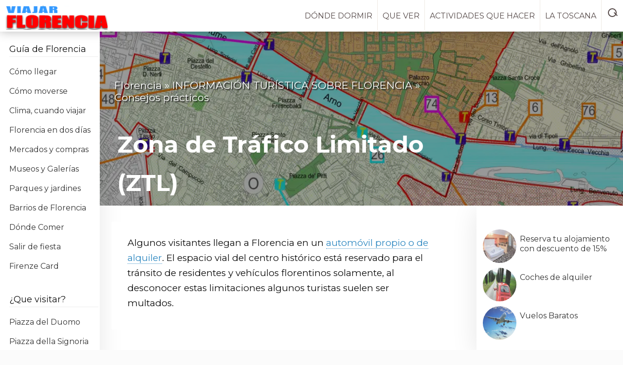

--- FILE ---
content_type: text/html; charset=UTF-8
request_url: https://www.viajarflorencia.com/zona-de-trafico-limitado-ztl/?replytocom=39720
body_size: 17548
content:
<!DOCTYPE html>
<html lang="es">
<head >
<meta charset="UTF-8" />
<meta name="viewport" content="width=device-width, initial-scale=1" />
<title>Zona de Tráfico Limitado en Florencia (ZTL)</title>
<meta name='robots' content='max-image-preview:large, noindex, follow' />
<link rel="preload" as="image" fetchpriority="high" href="https://www.viajarflorencia.com/wp-content/uploads/mapa-zona-trafico-limitado.webp" imagesrcset="https://www.viajarflorencia.com/wp-content/uploads/mapa-zona-trafico-limitado.webp 1000w, https://www.viajarflorencia.com/wp-content/uploads/mapa-zona-trafico-limitado-400x180.webp 400w, https://www.viajarflorencia.com/wp-content/uploads/mapa-zona-trafico-limitado-800x360.webp 800w, https://www.viajarflorencia.com/wp-content/uploads/mapa-zona-trafico-limitado-768x346.webp 768w" imagesizes="(max-width: 1000px) 100vw, 1000px" type="image/webp" />
<link rel="canonical" href="https://www.viajarflorencia.com/zona-de-trafico-limitado-ztl/" />
<script type="application/ld+json">{"@context":"https://schema.org","@graph":[{"@type":"WebSite","@id":"https://www.viajarflorencia.com/#website","url":"https://www.viajarflorencia.com/","name":"Viajar Florencia","potentialAction":{"@type":"SearchAction","target":"https://www.viajarflorencia.com/?s={search_term_string}","query-input":"required name=search_term_string"}},{"@type":"Organization","@id":"https://www.viajarflorencia.com/#organization","name":"Viajar Florencia","url":"https://www.viajarflorencia.com/","logo":{"@type":"ImageObject","url":"https://www.viajarflorencia.com/wp-content/uploads/logo-florencia.png","width":215,"height":57}},{"@type":"WebPage","@id":"https://www.viajarflorencia.com/zona-de-trafico-limitado-ztl/#webpage","url":"https://www.viajarflorencia.com/zona-de-trafico-limitado-ztl/","name":"Zona de Tráfico Limitado en Florencia (ZTL)","description":"Algunos visitantes llegan a Florencia en un automóvil propio o de alquiler. El espacio vial del centro histórico está reservado para el tránsito de residentes y vehículos florentinos solamente, al…","inLanguage":"es","datePublished":"2017-10-31T17:44:32+01:00","dateModified":"2026-01-02T12:00:00+01:00","isPartOf":{"@id":"https://www.viajarflorencia.com/#website"},"primaryImageOfPage":{"@type":"ImageObject","url":"https://www.viajarflorencia.com/wp-content/uploads/mapa-zona-trafico-limitado.webp","width":1000,"height":450}},{"@type":"Article","@id":"https://www.viajarflorencia.com/zona-de-trafico-limitado-ztl/#article","mainEntityOfPage":{"@id":"https://www.viajarflorencia.com/zona-de-trafico-limitado-ztl/#webpage"},"headline":"Zona de Tráfico Limitado en Florencia (ZTL)","description":"Algunos visitantes llegan a Florencia en un automóvil propio o de alquiler. El espacio vial del centro histórico está reservado para el tránsito de residentes y vehículos florentinos solamente, al…","inLanguage":"es","author":{"@type":"Person","name":"Gabriel","url":"https://www.viajarflorencia.com/author/gabriel/"},"publisher":{"@id":"https://www.viajarflorencia.com/#organization"},"datePublished":"2017-10-31T17:44:32+01:00","dateModified":"2026-01-02T12:00:00+01:00","wordCount":702,"image":{"@type":"ImageObject","url":"https://www.viajarflorencia.com/wp-content/uploads/mapa-zona-trafico-limitado.webp","width":1000,"height":450},"articleSection":"Blog"}]}</script>
<!-- Genesis Open Graph -->
<meta property="og:title" content="Zona de Tráfico Limitado en Florencia (ZTL)" />
<meta property="og:type" content="article" />
<meta property="og:url" content="https://www.viajarflorencia.com/zona-de-trafico-limitado-ztl/" />
<meta property="og:image" content="https://www.viajarflorencia.com/wp-content/uploads/mapa-zona-trafico-limitado.webp" />
<meta property="og:image:width" content="1000" />
<meta property="og:image:height" content="450" />
<meta property="og:image:alt" content="Zona de Tráfico Limitado" />
<style id='wp-img-auto-sizes-contain-inline-css'>
img:is([sizes=auto i],[sizes^="auto," i]){contain-intrinsic-size:3000px 1500px}
/*# sourceURL=wp-img-auto-sizes-contain-inline-css */
</style>
<link rel="preload" as="style" href="https://www.viajarflorencia.com/wp-content/themes/guia-de-florencia/style.css?ver=2.8.2" media="all" onload="this.onload=null;this.rel='stylesheet'"><noscript><link rel="stylesheet" href="https://www.viajarflorencia.com/wp-content/themes/guia-de-florencia/style.css?ver=2.8.2" media="all"></noscript><style id='wp-block-library-inline-css'>
:root{--wp-block-synced-color:#7a00df;--wp-block-synced-color--rgb:122,0,223;--wp-bound-block-color:var(--wp-block-synced-color);--wp-editor-canvas-background:#ddd;--wp-admin-theme-color:#007cba;--wp-admin-theme-color--rgb:0,124,186;--wp-admin-theme-color-darker-10:#006ba1;--wp-admin-theme-color-darker-10--rgb:0,107,160.5;--wp-admin-theme-color-darker-20:#005a87;--wp-admin-theme-color-darker-20--rgb:0,90,135;--wp-admin-border-width-focus:2px}@media (min-resolution:192dpi){:root{--wp-admin-border-width-focus:1.5px}}.wp-element-button{cursor:pointer}:root .has-very-light-gray-background-color{background-color:#eee}:root .has-very-dark-gray-background-color{background-color:#313131}:root .has-very-light-gray-color{color:#eee}:root .has-very-dark-gray-color{color:#313131}:root .has-vivid-green-cyan-to-vivid-cyan-blue-gradient-background{background:linear-gradient(135deg,#00d084,#0693e3)}:root .has-purple-crush-gradient-background{background:linear-gradient(135deg,#34e2e4,#4721fb 50%,#ab1dfe)}:root .has-hazy-dawn-gradient-background{background:linear-gradient(135deg,#faaca8,#dad0ec)}:root .has-subdued-olive-gradient-background{background:linear-gradient(135deg,#fafae1,#67a671)}:root .has-atomic-cream-gradient-background{background:linear-gradient(135deg,#fdd79a,#004a59)}:root .has-nightshade-gradient-background{background:linear-gradient(135deg,#330968,#31cdcf)}:root .has-midnight-gradient-background{background:linear-gradient(135deg,#020381,#2874fc)}:root{--wp--preset--font-size--normal:16px;--wp--preset--font-size--huge:42px}.has-regular-font-size{font-size:1em}.has-larger-font-size{font-size:2.625em}.has-normal-font-size{font-size:var(--wp--preset--font-size--normal)}.has-huge-font-size{font-size:var(--wp--preset--font-size--huge)}.has-text-align-center{text-align:center}.has-text-align-left{text-align:left}.has-text-align-right{text-align:right}.has-fit-text{white-space:nowrap!important}#end-resizable-editor-section{display:none}.aligncenter{clear:both}.items-justified-left{justify-content:flex-start}.items-justified-center{justify-content:center}.items-justified-right{justify-content:flex-end}.items-justified-space-between{justify-content:space-between}.screen-reader-text{border:0;clip-path:inset(50%);height:1px;margin:-1px;overflow:hidden;padding:0;position:absolute;width:1px;word-wrap:normal!important}.screen-reader-text:focus{background-color:#ddd;clip-path:none;color:#444;display:block;font-size:1em;height:auto;left:5px;line-height:normal;padding:15px 23px 14px;text-decoration:none;top:5px;width:auto;z-index:100000}html :where(.has-border-color){border-style:solid}html :where([style*=border-top-color]){border-top-style:solid}html :where([style*=border-right-color]){border-right-style:solid}html :where([style*=border-bottom-color]){border-bottom-style:solid}html :where([style*=border-left-color]){border-left-style:solid}html :where([style*=border-width]){border-style:solid}html :where([style*=border-top-width]){border-top-style:solid}html :where([style*=border-right-width]){border-right-style:solid}html :where([style*=border-bottom-width]){border-bottom-style:solid}html :where([style*=border-left-width]){border-left-style:solid}html :where(img[class*=wp-image-]){height:auto;max-width:100%}:where(figure){margin:0 0 1em}html :where(.is-position-sticky){--wp-admin--admin-bar--position-offset:var(--wp-admin--admin-bar--height,0px)}@media screen and (max-width:600px){html :where(.is-position-sticky){--wp-admin--admin-bar--position-offset:0px}}

/*# sourceURL=wp-block-library-inline-css */
</style><style id='wp-block-heading-inline-css'>
h1:where(.wp-block-heading).has-background,h2:where(.wp-block-heading).has-background,h3:where(.wp-block-heading).has-background,h4:where(.wp-block-heading).has-background,h5:where(.wp-block-heading).has-background,h6:where(.wp-block-heading).has-background{padding:1.25em 2.375em}h1.has-text-align-left[style*=writing-mode]:where([style*=vertical-lr]),h1.has-text-align-right[style*=writing-mode]:where([style*=vertical-rl]),h2.has-text-align-left[style*=writing-mode]:where([style*=vertical-lr]),h2.has-text-align-right[style*=writing-mode]:where([style*=vertical-rl]),h3.has-text-align-left[style*=writing-mode]:where([style*=vertical-lr]),h3.has-text-align-right[style*=writing-mode]:where([style*=vertical-rl]),h4.has-text-align-left[style*=writing-mode]:where([style*=vertical-lr]),h4.has-text-align-right[style*=writing-mode]:where([style*=vertical-rl]),h5.has-text-align-left[style*=writing-mode]:where([style*=vertical-lr]),h5.has-text-align-right[style*=writing-mode]:where([style*=vertical-rl]),h6.has-text-align-left[style*=writing-mode]:where([style*=vertical-lr]),h6.has-text-align-right[style*=writing-mode]:where([style*=vertical-rl]){rotate:180deg}
/*# sourceURL=https://www.viajarflorencia.com/wp-includes/blocks/heading/style.min.css */
</style>
<style id='wp-block-image-inline-css'>
.wp-block-image>a,.wp-block-image>figure>a{display:inline-block}.wp-block-image img{box-sizing:border-box;height:auto;max-width:100%;vertical-align:bottom}@media not (prefers-reduced-motion){.wp-block-image img.hide{visibility:hidden}.wp-block-image img.show{animation:show-content-image .4s}}.wp-block-image[style*=border-radius] img,.wp-block-image[style*=border-radius]>a{border-radius:inherit}.wp-block-image.has-custom-border img{box-sizing:border-box}.wp-block-image.aligncenter{text-align:center}.wp-block-image.alignfull>a,.wp-block-image.alignwide>a{width:100%}.wp-block-image.alignfull img,.wp-block-image.alignwide img{height:auto;width:100%}.wp-block-image .aligncenter,.wp-block-image .alignleft,.wp-block-image .alignright,.wp-block-image.aligncenter,.wp-block-image.alignleft,.wp-block-image.alignright{display:table}.wp-block-image .aligncenter>figcaption,.wp-block-image .alignleft>figcaption,.wp-block-image .alignright>figcaption,.wp-block-image.aligncenter>figcaption,.wp-block-image.alignleft>figcaption,.wp-block-image.alignright>figcaption{caption-side:bottom;display:table-caption}.wp-block-image .alignleft{float:left;margin:.5em 1em .5em 0}.wp-block-image .alignright{float:right;margin:.5em 0 .5em 1em}.wp-block-image .aligncenter{margin-left:auto;margin-right:auto}.wp-block-image :where(figcaption){margin-bottom:1em;margin-top:.5em}.wp-block-image.is-style-circle-mask img{border-radius:9999px}@supports ((-webkit-mask-image:none) or (mask-image:none)) or (-webkit-mask-image:none){.wp-block-image.is-style-circle-mask img{border-radius:0;-webkit-mask-image:url('data:image/svg+xml;utf8,<svg viewBox="0 0 100 100" xmlns="http://www.w3.org/2000/svg"><circle cx="50" cy="50" r="50"/></svg>');mask-image:url('data:image/svg+xml;utf8,<svg viewBox="0 0 100 100" xmlns="http://www.w3.org/2000/svg"><circle cx="50" cy="50" r="50"/></svg>');mask-mode:alpha;-webkit-mask-position:center;mask-position:center;-webkit-mask-repeat:no-repeat;mask-repeat:no-repeat;-webkit-mask-size:contain;mask-size:contain}}:root :where(.wp-block-image.is-style-rounded img,.wp-block-image .is-style-rounded img){border-radius:9999px}.wp-block-image figure{margin:0}.wp-lightbox-container{display:flex;flex-direction:column;position:relative}.wp-lightbox-container img{cursor:zoom-in}.wp-lightbox-container img:hover+button{opacity:1}.wp-lightbox-container button{align-items:center;backdrop-filter:blur(16px) saturate(180%);background-color:#5a5a5a40;border:none;border-radius:4px;cursor:zoom-in;display:flex;height:20px;justify-content:center;opacity:0;padding:0;position:absolute;right:16px;text-align:center;top:16px;width:20px;z-index:100}@media not (prefers-reduced-motion){.wp-lightbox-container button{transition:opacity .2s ease}}.wp-lightbox-container button:focus-visible{outline:3px auto #5a5a5a40;outline:3px auto -webkit-focus-ring-color;outline-offset:3px}.wp-lightbox-container button:hover{cursor:pointer;opacity:1}.wp-lightbox-container button:focus{opacity:1}.wp-lightbox-container button:focus,.wp-lightbox-container button:hover,.wp-lightbox-container button:not(:hover):not(:active):not(.has-background){background-color:#5a5a5a40;border:none}.wp-lightbox-overlay{box-sizing:border-box;cursor:zoom-out;height:100vh;left:0;overflow:hidden;position:fixed;top:0;visibility:hidden;width:100%;z-index:100000}.wp-lightbox-overlay .close-button{align-items:center;cursor:pointer;display:flex;justify-content:center;min-height:40px;min-width:40px;padding:0;position:absolute;right:calc(env(safe-area-inset-right) + 16px);top:calc(env(safe-area-inset-top) + 16px);z-index:5000000}.wp-lightbox-overlay .close-button:focus,.wp-lightbox-overlay .close-button:hover,.wp-lightbox-overlay .close-button:not(:hover):not(:active):not(.has-background){background:none;border:none}.wp-lightbox-overlay .lightbox-image-container{height:var(--wp--lightbox-container-height);left:50%;overflow:hidden;position:absolute;top:50%;transform:translate(-50%,-50%);transform-origin:top left;width:var(--wp--lightbox-container-width);z-index:9999999999}.wp-lightbox-overlay .wp-block-image{align-items:center;box-sizing:border-box;display:flex;height:100%;justify-content:center;margin:0;position:relative;transform-origin:0 0;width:100%;z-index:3000000}.wp-lightbox-overlay .wp-block-image img{height:var(--wp--lightbox-image-height);min-height:var(--wp--lightbox-image-height);min-width:var(--wp--lightbox-image-width);width:var(--wp--lightbox-image-width)}.wp-lightbox-overlay .wp-block-image figcaption{display:none}.wp-lightbox-overlay button{background:none;border:none}.wp-lightbox-overlay .scrim{background-color:#fff;height:100%;opacity:.9;position:absolute;width:100%;z-index:2000000}.wp-lightbox-overlay.active{visibility:visible}@media not (prefers-reduced-motion){.wp-lightbox-overlay.active{animation:turn-on-visibility .25s both}.wp-lightbox-overlay.active img{animation:turn-on-visibility .35s both}.wp-lightbox-overlay.show-closing-animation:not(.active){animation:turn-off-visibility .35s both}.wp-lightbox-overlay.show-closing-animation:not(.active) img{animation:turn-off-visibility .25s both}.wp-lightbox-overlay.zoom.active{animation:none;opacity:1;visibility:visible}.wp-lightbox-overlay.zoom.active .lightbox-image-container{animation:lightbox-zoom-in .4s}.wp-lightbox-overlay.zoom.active .lightbox-image-container img{animation:none}.wp-lightbox-overlay.zoom.active .scrim{animation:turn-on-visibility .4s forwards}.wp-lightbox-overlay.zoom.show-closing-animation:not(.active){animation:none}.wp-lightbox-overlay.zoom.show-closing-animation:not(.active) .lightbox-image-container{animation:lightbox-zoom-out .4s}.wp-lightbox-overlay.zoom.show-closing-animation:not(.active) .lightbox-image-container img{animation:none}.wp-lightbox-overlay.zoom.show-closing-animation:not(.active) .scrim{animation:turn-off-visibility .4s forwards}}@keyframes show-content-image{0%{visibility:hidden}99%{visibility:hidden}to{visibility:visible}}@keyframes turn-on-visibility{0%{opacity:0}to{opacity:1}}@keyframes turn-off-visibility{0%{opacity:1;visibility:visible}99%{opacity:0;visibility:visible}to{opacity:0;visibility:hidden}}@keyframes lightbox-zoom-in{0%{transform:translate(calc((-100vw + var(--wp--lightbox-scrollbar-width))/2 + var(--wp--lightbox-initial-left-position)),calc(-50vh + var(--wp--lightbox-initial-top-position))) scale(var(--wp--lightbox-scale))}to{transform:translate(-50%,-50%) scale(1)}}@keyframes lightbox-zoom-out{0%{transform:translate(-50%,-50%) scale(1);visibility:visible}99%{visibility:visible}to{transform:translate(calc((-100vw + var(--wp--lightbox-scrollbar-width))/2 + var(--wp--lightbox-initial-left-position)),calc(-50vh + var(--wp--lightbox-initial-top-position))) scale(var(--wp--lightbox-scale));visibility:hidden}}
/*# sourceURL=https://www.viajarflorencia.com/wp-includes/blocks/image/style.min.css */
</style>
<style id='wp-block-paragraph-inline-css'>
.is-small-text{font-size:.875em}.is-regular-text{font-size:1em}.is-large-text{font-size:2.25em}.is-larger-text{font-size:3em}.has-drop-cap:not(:focus):first-letter{float:left;font-size:8.4em;font-style:normal;font-weight:100;line-height:.68;margin:.05em .1em 0 0;text-transform:uppercase}body.rtl .has-drop-cap:not(:focus):first-letter{float:none;margin-left:.1em}p.has-drop-cap.has-background{overflow:hidden}:root :where(p.has-background){padding:1.25em 2.375em}:where(p.has-text-color:not(.has-link-color)) a{color:inherit}p.has-text-align-left[style*="writing-mode:vertical-lr"],p.has-text-align-right[style*="writing-mode:vertical-rl"]{rotate:180deg}
/*# sourceURL=https://www.viajarflorencia.com/wp-includes/blocks/paragraph/style.min.css */
</style>
<style id='global-styles-inline-css'>
:root{--wp--preset--aspect-ratio--square: 1;--wp--preset--aspect-ratio--4-3: 4/3;--wp--preset--aspect-ratio--3-4: 3/4;--wp--preset--aspect-ratio--3-2: 3/2;--wp--preset--aspect-ratio--2-3: 2/3;--wp--preset--aspect-ratio--16-9: 16/9;--wp--preset--aspect-ratio--9-16: 9/16;--wp--preset--color--black: #000000;--wp--preset--color--cyan-bluish-gray: #abb8c3;--wp--preset--color--white: #ffffff;--wp--preset--color--pale-pink: #f78da7;--wp--preset--color--vivid-red: #cf2e2e;--wp--preset--color--luminous-vivid-orange: #ff6900;--wp--preset--color--luminous-vivid-amber: #fcb900;--wp--preset--color--light-green-cyan: #7bdcb5;--wp--preset--color--vivid-green-cyan: #00d084;--wp--preset--color--pale-cyan-blue: #8ed1fc;--wp--preset--color--vivid-cyan-blue: #0693e3;--wp--preset--color--vivid-purple: #9b51e0;--wp--preset--gradient--vivid-cyan-blue-to-vivid-purple: linear-gradient(135deg,rgb(6,147,227) 0%,rgb(155,81,224) 100%);--wp--preset--gradient--light-green-cyan-to-vivid-green-cyan: linear-gradient(135deg,rgb(122,220,180) 0%,rgb(0,208,130) 100%);--wp--preset--gradient--luminous-vivid-amber-to-luminous-vivid-orange: linear-gradient(135deg,rgb(252,185,0) 0%,rgb(255,105,0) 100%);--wp--preset--gradient--luminous-vivid-orange-to-vivid-red: linear-gradient(135deg,rgb(255,105,0) 0%,rgb(207,46,46) 100%);--wp--preset--gradient--very-light-gray-to-cyan-bluish-gray: linear-gradient(135deg,rgb(238,238,238) 0%,rgb(169,184,195) 100%);--wp--preset--gradient--cool-to-warm-spectrum: linear-gradient(135deg,rgb(74,234,220) 0%,rgb(151,120,209) 20%,rgb(207,42,186) 40%,rgb(238,44,130) 60%,rgb(251,105,98) 80%,rgb(254,248,76) 100%);--wp--preset--gradient--blush-light-purple: linear-gradient(135deg,rgb(255,206,236) 0%,rgb(152,150,240) 100%);--wp--preset--gradient--blush-bordeaux: linear-gradient(135deg,rgb(254,205,165) 0%,rgb(254,45,45) 50%,rgb(107,0,62) 100%);--wp--preset--gradient--luminous-dusk: linear-gradient(135deg,rgb(255,203,112) 0%,rgb(199,81,192) 50%,rgb(65,88,208) 100%);--wp--preset--gradient--pale-ocean: linear-gradient(135deg,rgb(255,245,203) 0%,rgb(182,227,212) 50%,rgb(51,167,181) 100%);--wp--preset--gradient--electric-grass: linear-gradient(135deg,rgb(202,248,128) 0%,rgb(113,206,126) 100%);--wp--preset--gradient--midnight: linear-gradient(135deg,rgb(2,3,129) 0%,rgb(40,116,252) 100%);--wp--preset--font-size--small: 13px;--wp--preset--font-size--medium: 20px;--wp--preset--font-size--large: 36px;--wp--preset--font-size--x-large: 42px;--wp--preset--spacing--20: 0.44rem;--wp--preset--spacing--30: 0.67rem;--wp--preset--spacing--40: 1rem;--wp--preset--spacing--50: 1.5rem;--wp--preset--spacing--60: 2.25rem;--wp--preset--spacing--70: 3.38rem;--wp--preset--spacing--80: 5.06rem;--wp--preset--shadow--natural: 6px 6px 9px rgba(0, 0, 0, 0.2);--wp--preset--shadow--deep: 12px 12px 50px rgba(0, 0, 0, 0.4);--wp--preset--shadow--sharp: 6px 6px 0px rgba(0, 0, 0, 0.2);--wp--preset--shadow--outlined: 6px 6px 0px -3px rgb(255, 255, 255), 6px 6px rgb(0, 0, 0);--wp--preset--shadow--crisp: 6px 6px 0px rgb(0, 0, 0);}:where(.is-layout-flex){gap: 0.5em;}:where(.is-layout-grid){gap: 0.5em;}body .is-layout-flex{display: flex;}.is-layout-flex{flex-wrap: wrap;align-items: center;}.is-layout-flex > :is(*, div){margin: 0;}body .is-layout-grid{display: grid;}.is-layout-grid > :is(*, div){margin: 0;}:where(.wp-block-columns.is-layout-flex){gap: 2em;}:where(.wp-block-columns.is-layout-grid){gap: 2em;}:where(.wp-block-post-template.is-layout-flex){gap: 1.25em;}:where(.wp-block-post-template.is-layout-grid){gap: 1.25em;}.has-black-color{color: var(--wp--preset--color--black) !important;}.has-cyan-bluish-gray-color{color: var(--wp--preset--color--cyan-bluish-gray) !important;}.has-white-color{color: var(--wp--preset--color--white) !important;}.has-pale-pink-color{color: var(--wp--preset--color--pale-pink) !important;}.has-vivid-red-color{color: var(--wp--preset--color--vivid-red) !important;}.has-luminous-vivid-orange-color{color: var(--wp--preset--color--luminous-vivid-orange) !important;}.has-luminous-vivid-amber-color{color: var(--wp--preset--color--luminous-vivid-amber) !important;}.has-light-green-cyan-color{color: var(--wp--preset--color--light-green-cyan) !important;}.has-vivid-green-cyan-color{color: var(--wp--preset--color--vivid-green-cyan) !important;}.has-pale-cyan-blue-color{color: var(--wp--preset--color--pale-cyan-blue) !important;}.has-vivid-cyan-blue-color{color: var(--wp--preset--color--vivid-cyan-blue) !important;}.has-vivid-purple-color{color: var(--wp--preset--color--vivid-purple) !important;}.has-black-background-color{background-color: var(--wp--preset--color--black) !important;}.has-cyan-bluish-gray-background-color{background-color: var(--wp--preset--color--cyan-bluish-gray) !important;}.has-white-background-color{background-color: var(--wp--preset--color--white) !important;}.has-pale-pink-background-color{background-color: var(--wp--preset--color--pale-pink) !important;}.has-vivid-red-background-color{background-color: var(--wp--preset--color--vivid-red) !important;}.has-luminous-vivid-orange-background-color{background-color: var(--wp--preset--color--luminous-vivid-orange) !important;}.has-luminous-vivid-amber-background-color{background-color: var(--wp--preset--color--luminous-vivid-amber) !important;}.has-light-green-cyan-background-color{background-color: var(--wp--preset--color--light-green-cyan) !important;}.has-vivid-green-cyan-background-color{background-color: var(--wp--preset--color--vivid-green-cyan) !important;}.has-pale-cyan-blue-background-color{background-color: var(--wp--preset--color--pale-cyan-blue) !important;}.has-vivid-cyan-blue-background-color{background-color: var(--wp--preset--color--vivid-cyan-blue) !important;}.has-vivid-purple-background-color{background-color: var(--wp--preset--color--vivid-purple) !important;}.has-black-border-color{border-color: var(--wp--preset--color--black) !important;}.has-cyan-bluish-gray-border-color{border-color: var(--wp--preset--color--cyan-bluish-gray) !important;}.has-white-border-color{border-color: var(--wp--preset--color--white) !important;}.has-pale-pink-border-color{border-color: var(--wp--preset--color--pale-pink) !important;}.has-vivid-red-border-color{border-color: var(--wp--preset--color--vivid-red) !important;}.has-luminous-vivid-orange-border-color{border-color: var(--wp--preset--color--luminous-vivid-orange) !important;}.has-luminous-vivid-amber-border-color{border-color: var(--wp--preset--color--luminous-vivid-amber) !important;}.has-light-green-cyan-border-color{border-color: var(--wp--preset--color--light-green-cyan) !important;}.has-vivid-green-cyan-border-color{border-color: var(--wp--preset--color--vivid-green-cyan) !important;}.has-pale-cyan-blue-border-color{border-color: var(--wp--preset--color--pale-cyan-blue) !important;}.has-vivid-cyan-blue-border-color{border-color: var(--wp--preset--color--vivid-cyan-blue) !important;}.has-vivid-purple-border-color{border-color: var(--wp--preset--color--vivid-purple) !important;}.has-vivid-cyan-blue-to-vivid-purple-gradient-background{background: var(--wp--preset--gradient--vivid-cyan-blue-to-vivid-purple) !important;}.has-light-green-cyan-to-vivid-green-cyan-gradient-background{background: var(--wp--preset--gradient--light-green-cyan-to-vivid-green-cyan) !important;}.has-luminous-vivid-amber-to-luminous-vivid-orange-gradient-background{background: var(--wp--preset--gradient--luminous-vivid-amber-to-luminous-vivid-orange) !important;}.has-luminous-vivid-orange-to-vivid-red-gradient-background{background: var(--wp--preset--gradient--luminous-vivid-orange-to-vivid-red) !important;}.has-very-light-gray-to-cyan-bluish-gray-gradient-background{background: var(--wp--preset--gradient--very-light-gray-to-cyan-bluish-gray) !important;}.has-cool-to-warm-spectrum-gradient-background{background: var(--wp--preset--gradient--cool-to-warm-spectrum) !important;}.has-blush-light-purple-gradient-background{background: var(--wp--preset--gradient--blush-light-purple) !important;}.has-blush-bordeaux-gradient-background{background: var(--wp--preset--gradient--blush-bordeaux) !important;}.has-luminous-dusk-gradient-background{background: var(--wp--preset--gradient--luminous-dusk) !important;}.has-pale-ocean-gradient-background{background: var(--wp--preset--gradient--pale-ocean) !important;}.has-electric-grass-gradient-background{background: var(--wp--preset--gradient--electric-grass) !important;}.has-midnight-gradient-background{background: var(--wp--preset--gradient--midnight) !important;}.has-small-font-size{font-size: var(--wp--preset--font-size--small) !important;}.has-medium-font-size{font-size: var(--wp--preset--font-size--medium) !important;}.has-large-font-size{font-size: var(--wp--preset--font-size--large) !important;}.has-x-large-font-size{font-size: var(--wp--preset--font-size--x-large) !important;}
/*# sourceURL=global-styles-inline-css */
</style>

<style id='classic-theme-styles-inline-css'>
/*! This file is auto-generated */
.wp-block-button__link{color:#fff;background-color:#32373c;border-radius:9999px;box-shadow:none;text-decoration:none;padding:calc(.667em + 2px) calc(1.333em + 2px);font-size:1.125em}.wp-block-file__button{background:#32373c;color:#fff;text-decoration:none}
/*# sourceURL=/wp-includes/css/classic-themes.min.css */
</style>
 <style>@font-face{font-family:Montserrat;font-style:normal;font-weight:400;font-display:swap;src:url('../fonts/montserrat-v18-latin-regular.eot');src:local(''),url('../fonts/montserrat-v18-latin-regular.eot?#iefix') format('embedded-opentype'),url('../fonts/montserrat-v21-latin-regular.woff2') format('woff2'),url('../fonts/montserrat-v18-latin-regular.woff') format('woff'),url('../fonts/montserrat-v18-latin-regular.ttf') format('truetype'),url('../fonts/montserrat-v18-latin-regular.svg#Montserrat') format('svg')}@font-face{font-family:Montserrat;font-style:normal;font-weight:700;font-display:swap;src:url('../fonts/montserrat-v18-latin-700.eot');src:local(''),url('../fonts/montserrat-v18-latin-700.eot?#iefix') format('embedded-opentype'),url('../fonts/montserrat-v18-latin-700.woff2') format('woff2'),url('../fonts/montserrat-v18-latin-700.woff') format('woff'),url('../fonts/montserrat-v18-latin-700.ttf') format('truetype'),url('../fonts/montserrat-v18-latin-700.svg#Montserrat') format('svg')}@font-face{font-family:Montserrat;font-style:normal;font-weight:600;font-display:swap;src:url('../fonts/montserrat-v18-latin-600.eot');src:local(''),url('../fonts/montserrat-v18-latin-600.eot?#iefix') format('embedded-opentype'),url('../fonts/montserrat-bold-600.woff2') format('woff2'),url('../fonts/montserrat-v18-latin-600.woff') format('woff'),url('../fonts/montserrat-v18-latin-600.ttf') format('truetype'),url('../fonts/montserrat-v18-latin-600.svg#Montserrat') format('svg')}h1,h2,h3,p,ul{overflow-wrap:break-word}.wp-block-image{margin:0 0 1em}.wp-block-image img{vertical-align:bottom}.wp-block-image:not(.is-style-rounded) img{border-radius:inherit}:root{--wp--preset--font-size--normal:16px;--wp--preset--font-size--huge:42px}.screen-reader-text{border:0;clip:rect(1px,1px,1px,1px);-webkit-clip-path:inset(50%);clip-path:inset(50%);height:1px;margin:-1px;overflow:hidden;padding:0;position:absolute;width:1px;word-wrap:normal!important}.sidebar-content-sidebar .content .entry-content>p:first-of-type{margin-left:-33px;background-color:#fff;padding:28px 33px 39px;position:relative;z-index:5;border-radius:3px}.full-width-content.genesis-singular-image-visible .content .entry-content>p:first-of-type{margin-top:-50px;position:relative;border-radius:3px}.unboxed.full-width-content.genesis-singular-image-visible .content .entry-content>p:first-of-type{margin-top:-58px;position:relative;border-radius:3px}@media only screen and (max-width:1023px){.js nav{display:none}.sidebar-content-sidebar .content .entry-content>p:first-of-type{margin-left:-33px;margin-right:-33px}}@media only screen and (max-width:800px){.sidebar-content-sidebar .content .entry-content>p:first-of-type{margin-left:-12px;margin-right:-12px}}@media only screen and (max-width:600px){.sidebar-content-sidebar .content .entry-content>p:first-of-type{padding:12px 5px 0 15px;position:relative}}.fechas{padding:0 7px 15px;margin:-21px -10px 21px;color:#888;font-size:16px;text-decoration:underline;background-color:#fff;position:relative;z-index:5;box-shadow:rgba(33,35,38,.1) 0 10px 10px -10px}.fechas a{color:#888;font-size:17px} .entry-author-name {color:#000} :root{--h1-size:clamp(33px, 4.8vw, 48px);--h2-size:clamp(28px, 3.8vw, 40px);--h3-size:clamp(22px, 2.8vw, 30px)}.entry-title,.full-width-content.genesis-singular-image-visible h1,.sidebar-content-sidebar.genesis-singular-image-visible h1,:where(article,section,nav,aside,header,main,footer) h1,h1{font-size:var(--h1-size);line-height:1.1;}:where(article,section,nav,aside,header,main,footer) h2,h2{font-size:var(--h2-size);line-height:1.15;margin:21px 0 30px}:where(article,section,nav,aside,header,main,footer) h3,h3{font-size:var(--h3-size);line-height:1.2;margin:21px 0 20px}.comment-respond h3,.entry-comments h3{font-size:clamp(26px, 3.2vw, 36px);letter-spacing:-.5px} :root{--header-h:65px;--drawer-w:84vw;--drawer-max:360px;--drawer-bg:#fff;--drawer-text:#111;--accent:#0ea5e9;--scrim:rgba(0,0,0,.38);--adminbar-h:0px}.admin-bar{--adminbar-h:32px}@media (max-width:782px){.admin-bar{--adminbar-h:46px}}@media (min-width:1024px){.nav-toggle-btn,.nav-scrim{display:none}nav.nav-primary,nav.genesis-responsive-menu{display:block!important;position:static;overflow:visible;transform:none;visibility:visible;pointer-events:auto;box-shadow:none}}.nav-toggle-btn{display:none;position:absolute;right:10px;top:10px;z-index:1002;width:44px;height:44px;cursor:pointer;border:0;background:transparent;align-items:center;justify-content:center;color:var(--drawer-text)}.nav-toggle-btn .bars,.nav-toggle-btn .bars::before,.nav-toggle-btn .bars::after{content:"";display:block;width:26px;height:2px;background:currentColor;position:relative;transition:transform .22s ease,background .22s ease}.nav-toggle-btn .bars::before{position:absolute;top:-8px;left:0}.nav-toggle-btn .bars::after{position:absolute;top:8px;left:0}.nav-scrim{display:none}@media (max-width:1023px){.site-header{min-height:var(--header-h);position:relative}.nav-toggle-btn{display:inline-flex}body.nav-open .nav-toggle-btn .bars{background:transparent}body.nav-open .nav-toggle-btn .bars::before{transform:rotate(45deg);top:0}body.nav-open .nav-toggle-btn .bars::after{transform:rotate(-45deg);top:0}body.js nav.nav-primary,body.js nav.genesis-responsive-menu{display:block!important}nav.nav-primary,nav.genesis-responsive-menu{position:fixed;top:calc(var(--adminbar-h) + var(--header-h));bottom:0;left:0;width:min(var(--drawer-w),var(--drawer-max));background:var(--drawer-bg);color:var(--drawer-text);transform:translateX(-104%);transition:transform .28s cubic-bezier(.2,.8,.2,1),box-shadow .28s ease,visibility 0s linear .28s;z-index:99998;overflow:auto;-webkit-overflow-scrolling:touch;contain:paint;box-shadow:0 0 0 rgba(0,0,0,0);visibility:hidden;pointer-events:none}nav.nav-primary::before,nav.genesis-responsive-menu::before{content:"Menú";display:block;padding:16px 20px;font-weight:700;letter-spacing:.3px;background:linear-gradient(90deg,var(--accent),#60a5fa 70%);color:#fff}nav.nav-primary::after,nav.genesis-responsive-menu::after{content:"";display:block;height:1px;background:rgba(0,0,0,.06)}body.nav-open nav.nav-primary,body.nav-open nav.genesis-responsive-menu{transform:translateX(0);box-shadow:18px 0 28px rgba(0,0,0,.18);visibility:visible;pointer-events:auto;transition:transform .28s cubic-bezier(.2,.8,.2,1),box-shadow .28s ease}.nav-scrim{position:fixed;left:0;right:0;top:calc(var(--adminbar-h) + var(--header-h));bottom:0;z-index:99997;background:var(--scrim);display:none}body.nav-open .nav-scrim{display:block}html.nav-open{overflow:hidden}.nav-primary .genesis-nav-menu,.genesis-responsive-menu .genesis-nav-menu,.nav-primary .menu,.genesis-responsive-menu .menu{display:block;padding:8px 0 24px;margin:0}.genesis-nav-menu .menu-item,.menu .menu-item{display:block;float:none}.genesis-nav-menu>.menu-item>a,.menu>.menu-item>a{display:flex;align-items:center;gap:12px;width:100%;padding:16px 20px;font-weight:600;letter-spacing:.2px;border-bottom:1px solid rgba(0,0,0,.06);color:var(--drawer-text)}.genesis-nav-menu>.menu-item>a::before,.menu>.menu-item>a::before{content:"";width:9px;height:9px;border-radius:999px;background:currentColor;opacity:.25;flex:0 0 9px}.genesis-nav-menu>.menu-item>a:hover,.genesis-nav-menu>.menu-item>a:focus,.menu>.menu-item>a:hover,.menu>.menu-item>a:focus{background:rgba(14,165,233,.08);outline:none}.genesis-nav-menu .sub-menu,.menu .sub-menu{display:none!important;position:static!important;opacity:1!important;padding-left:14px;margin:0;border-left:2px solid rgba(14,165,233,.25)}.genesis-nav-menu li:focus-within>.sub-menu,.genesis-nav-menu li:hover>.sub-menu,.menu li:focus-within>.sub-menu,.menu li:hover>.sub-menu{display:block!important}.genesis-nav-menu li.menu-item-has-children>a::after,.menu li.menu-item-has-children>a::after{content:"▾";margin-left:auto;transition:transform .2s ease}.genesis-nav-menu li.menu-item-has-children:focus-within>a::after,.menu li.menu-item-has-children:hover>a::after{transform:rotate(180deg)}.site-header .search-toggle,.site-header .header-search-toggle,.site-header .search-icon,.site-header .nav-search,.site-header .header-search{position:absolute;right:66px!important;top:10px;z-index:1003;width:44px;height:44px;display:flex;align-items:center;justify-content:center}.site-header .widget-area{padding-right:66px}}.sr-only{position:absolute!important;width:1px;height:1px;padding:0;margin:-1px;overflow:hidden;clip:rect(0,0,0,0);white-space:nowrap;border:0}</style> <link rel="preload" as="font" href="https://www.viajarflorencia.com/fonts/montserrat-v21-latin-regular.woff2" crossorigin><link rel="preload" as="font" href="https://www.viajarflorencia.com/fonts/montserrat-v18-latin-700.woff2" crossorigin><link rel="preload" as="font" href="https://www.viajarflorencia.com/fonts/montserrat-bold-600.woff2" crossorigin> 
<link rel="icon" href="https://www.viajarflorencia.com/wp-content/uploads/favicon.png" sizes="32x32" />
<link rel="icon" href="https://www.viajarflorencia.com/wp-content/uploads/favicon.png" sizes="192x192" />
<link rel="apple-touch-icon" href="https://www.viajarflorencia.com/wp-content/uploads/favicon.png" />
<meta name="msapplication-TileImage" content="https://www.viajarflorencia.com/wp-content/uploads/favicon.png" />
</head>
<body class="wp-singular post-template-default single single-post postid-1743 single-format-standard wp-custom-logo wp-theme-genesis wp-child-theme-guia-de-florencia header-full-width sidebar-content-sidebar genesis-breadcrumbs-hidden genesis-singular-image-visible eleven40-pro-blue no-js">    <script>
        //<![CDATA[
        (function () {
            var c = document.body.classList;
            c.remove('no-js');
            c.add('js');
        })();
        //]]>
    </script>
	<div class="site-container"><header class="site-header"><div class="wrap"><div class="title-area"><a href="https://www.viajarflorencia.com/" class="custom-logo-link" rel="home"><img width="215" height="57" src="https://www.viajarflorencia.com/wp-content/uploads/logo-florencia.png" class="custom-logo" alt="logo-florencia" decoding="async" /></a><p class="site-title">Viajar Florencia</p></div><nav class="nav-primary" aria-label="Principal"><div class="wrap"><ul id="menu-navegacion" class="menu genesis-nav-menu menu-primary js-superfish"><li id="menu-item-69" class="menu-item menu-item-type-post_type menu-item-object-page menu-item-69"><a href="https://www.viajarflorencia.com/donde-dormir/" title="Dónde alojarse en Florencia"><span >Dónde Dormir</span></a></li>
<li id="menu-item-21" class="menu-item menu-item-type-post_type menu-item-object-page menu-item-21"><a href="https://www.viajarflorencia.com/que-ver/" title="Que ver en Florencia"><span >Que ver</span></a></li>
<li id="menu-item-7691" class="menu-item menu-item-type-post_type menu-item-object-post menu-item-7691"><a href="https://www.viajarflorencia.com/que-hacer/"><span >Actividades que hacer</span></a></li>
<li id="menu-item-7803" class="menu-item menu-item-type-post_type menu-item-object-post menu-item-7803"><a href="https://www.viajarflorencia.com/toscana/"><span >La Toscana</span></a></li>
<li class="menu-item"><a href="#header-search-wrap" aria-controls="header-search-wrap" aria-expanded="false" role="button" class="toggle-header-search"><span class="screen-reader-text">Show Search</span><span class="ionicons ion-ios-search"></span></a></li></ul></div></nav><input type="checkbox" id="nav-toggle" class="nav-toggle" hidden><label for="nav-toggle" class="nav-toggle-btn" aria-controls="menu-navegacion" aria-label="Abrir menú">  <span class="sr-only">Menú</span>  <span class="bars" aria-hidden="true"></span></label><label for="nav-toggle" class="nav-scrim" aria-hidden="true"></label><div id="header-search-wrap" class="header-search-wrap"><form class="search-form" method="get" action="https://www.viajarflorencia.com/" role="search"><label class="search-form-label screen-reader-text" for="searchform-1">Buscar en este sitio web</label><input class="search-form-input" type="search" name="s" id="searchform-1" placeholder="Buscar en este sitio web"><input class="search-form-submit" type="submit" value="Buscar"><meta content="https://www.viajarflorencia.com/?s={s}"></form> <a href="#" role="button" aria-expanded="false" aria-controls="header-search-wrap" class="toggle-header-search close"><span class="screen-reader-text">Hide Search</span><span class="ionicons ion-ios-close"></span></a></div></div></header><div class="site-inner"><div class="wrap"><div class="content-sidebar-wrap"><img width="1000" height="450" src="https://www.viajarflorencia.com/wp-content/uploads/mapa-zona-trafico-limitado.webp" class="singular-image entry-image" alt="Zona de Tráfico Limitado" decoding="async" srcset="https://www.viajarflorencia.com/wp-content/uploads/mapa-zona-trafico-limitado.webp 1000w, https://www.viajarflorencia.com/wp-content/uploads/mapa-zona-trafico-limitado-400x180.webp 400w, https://www.viajarflorencia.com/wp-content/uploads/mapa-zona-trafico-limitado-800x360.webp 800w, https://www.viajarflorencia.com/wp-content/uploads/mapa-zona-trafico-limitado-768x346.webp 768w" sizes="(max-width: 1000px) 100vw, 1000px" loading="eager" fetchpriority="high" /><main class="content"><article class="post-1743 post type-post status-publish format-standard has-post-thumbnail category-blog category-data tag-guia entry" aria-label="Zona de Tráfico Limitado (ZTL)"><div class="bread"><ul itemscope itemtype="http://schema.org/BreadcrumbList"><li><span itemprop="itemListElement" itemscope itemtype="https://schema.org/ListItem"><a href="/" title="Viajar Florencia" itemprop="item"><span itemprop="name">Florencia</span></a><meta itemprop="position" content="1" /></span> <span aria-label="breadcrumb separator"> »</span> <span class="breadcrumb-link-wrap" itemprop="itemListElement" itemscope itemtype="https://schema.org/ListItem"><a href="https://www.viajarflorencia.com/informacion-turistica/" itemprop="item"><span itemprop="name">INFORMACIÓN TURÍSTICA SOBRE FLORENCIA</span></a><meta itemprop="position" content="2" /></span> <span aria-label="breadcrumb separator"> » </span><span class="breadcrumb-link-wrap" itemprop="itemListElement" itemscope itemtype="https://schema.org/ListItem"><a href="https://www.viajarflorencia.com/consejos-practicos/" itemprop="item"><span itemprop="name">Consejos prácticos</span></a><meta itemprop="position" content="3" /></span> </li> </ul></div>
<header class="entry-header"><h1 class="entry-title">Zona de Tráfico Limitado (ZTL)</h1>
</header><div class="entry-content">
<p>Algunos visitantes llegan a Florencia en un <a href="https://www.viajarflorencia.com/alquiler-de-coches/">automóvil propio o de alquiler</a>. El espacio vial del centro histórico está reservado para el tránsito de residentes y vehículos florentinos solamente, al desconocer estas limitaciones algunos turistas suelen ser multados.</p><ins class="adsbygoogle" style="display:block;margin:0 0 21px" data-ad-client="ca-pub-3620414536457147" data-ad-slot="1076779502" data-ad-format="auto" data-full-width-responsive="true"></ins><script> (adsbygoogle = window.adsbygoogle || []).push({}); </script>


<div class="wp-block-image">
<figure class="alignright size-large"><img decoding="async" width="350" height="184" src="https://www.viajarflorencia.com/wp-content/uploads/trafico-limitado.jpg" alt="Zona de Tráfico Limitado" class="wp-image-5298"/></figure>
</div>


<p>Aqui te informamos lo que debes saber para que tu estadía no termine convirtiéndose en un dolor de cabeza.</p>



<p>Toda el área del centro histórico de Florencia (aquella que comprende todas las calles denominadas patrimonio de la Unesco) tiene una limitación de movilidad vehicular conocida como Zona de Tráfico Limitado (ZTL).<br>En el interior de esta zona el acceso y la circulación están regulados por ciertas normas.</p>



<h2 class="wp-block-heading">Los vehículos de los no residentes tienen los siguientes horarios de prohibición:</h2>



<p>Los días feriados de lunes a viernes: 7.30am a 7.30pm<br>Los sábados de: 7.30am a 6.00pm</p>



<p>La Zona ZTL es delimitada por una serie de &#8216;pasos de acceso&#8217; que, además de ser señalados por carteles adecuados, son controlados por cámaras telemáticas que anotan automáticamente los placas de matrícula de todos los vehículos que transitan. Entre los numerosos &#8216;pasos&#8217;, hay de algunos de ellos destinados exclusivamente a los medios públicos y de socorro, por tal motivo siempre están prohibidos 24 horas todos los días.</p>



<p>Los turistas que van con su vehículo y necesitan transitar en el interior de la Zona ZTL para llegar a un lugar de hospedaje o un estacionamiento &#8211; pasando así por las cámaras telemáticas &#8211; pueden disfrutar de un permiso de acceso temporal. Para conseguirlo tendrán que comunicar el número de su matrícula al encargado del lugar de hospedaje o del estacionamiento, quien proveerá esta información vía electrónica a los despachos competentes.</p>



<p>Aviso de Zona ZTLEl permiso será concedido hasta un máximo de dos horas por necesidad de transporte de equipaje y sólo en el día de llegada y salida de la estructura receptiva. También en el caso que el turista no pueda ser acogido cerca de la estructura por falta de receptividad.<br>Durante la permanencia del cliente el automóvil tendrá que ser aparcado fuera de la ZTL o bien en un estacionamiento comercial o privado del hotel.</p>



<p>Este permiso no es válido para transitar por las zonas reservadas a los medios de transporte público.<br>Las personas provistas de &#8216;contraseña inválida&#8217; que tengan necesidad de transitar con su vehículo dentro de la ZTL, deberán contactar al número verde 800 339891.</p>



<p>A la ZTL pueden acceder, además de los automóviles privados de los residentes, también bicicletas, motociclos, ciclomotores y medios eléctricos (éstos últimos previa señalización según la modalidad específica: Más información 05540401).<br>Al exterior de la ZTL la ciudad está es subdividida en ZCS (Zona de Parqueo Controlado), dónde los no residentes pueden aparcar a pago dentro de los espacios delimitados por rayas azules señalados con el cartel “P” (los espacios delimitados por rayas blancas son reservados a los residentes).</p>



<p>En los estacionamientos de: «Parterre» (Piazza Libertà), «<a href="https://www.viajarflorencia.com/oltrarno/">Oltrarno</a>» (Porta Romana), “Beccaria” y “Fortezza Fiera” (Fortezza da Basso) es posible disfrutar de tarifas diarias y nocturnas particularmente módicas.</p>



<p>Para aparcar (sólo durante el día) por un periodo máximo de dos horas, puedes usar el estacionamiento gratuito en el Piazzale Michelangelo. Este estacionamiento es bastante grande y también puedes aprovechar para disfrutar de una hermosa vista panorámica de la ciudad.</p>



<p>Consulta la lista de estacionamientos; sus características, direcciones, tarifas y horarios de servicio.<br>Puedes consultar el sitio web de firenzeparcheggi.it</p>



<p>También te recomendamos visitar el sitio web de parcheggi.it que te enseña un mapa con la ubicación de los estacionamientos y puedes usar un buscador en la parte superior de su sitio para ubicar el más cercano a tu lugar de hospedaje.</p>



<p>La alcaldía o ayuntamiento de Florencia ha creado un folleto explicativo del funcionamiento de la zona ZTL, también viene con un mapa para que conozcas sus límites. Descargar el mapa</p>



<h2 class="wp-block-heading">Mapa</h2>



<figure class="wp-block-image size-full"><img decoding="async" width="1100" height="1268" src="https://www.viajarflorencia.com/wp-content/uploads/mapa-ztl-florencia.jpg" alt="" class="wp-image-6571" srcset="https://www.viajarflorencia.com/wp-content/uploads/mapa-ztl-florencia.jpg 1100w, https://www.viajarflorencia.com/wp-content/uploads/mapa-ztl-florencia-400x461.jpg 400w, https://www.viajarflorencia.com/wp-content/uploads/mapa-ztl-florencia-800x922.jpg 800w, https://www.viajarflorencia.com/wp-content/uploads/mapa-ztl-florencia-768x885.jpg 768w" sizes="(max-width: 1100px) 100vw, 1100px" /><figcaption>Mapa</figcaption></figure>



<p><a href="https://servizi.comune.fi.it/sites/www.comune.fi.it/files/all_a_-_perimetrazione_ztl_e_varchi_2022.pdf" target="_blank" rel="noreferrer noopener">Descargar PDF</a></p>
</p></div><div class="alignleft"></div><p class="entry-meta">Última actualización: <time class="entry-modified-time">2 de enero de 2026</time> by <span class="entry-author"><span class="entry-author-name">Gabriel</span></span> </p><div class="pie-page"><div class="ante"> <a href="https://www.viajarflorencia.com/fiestas-de-halloween/" rel="prev">< Fiestas de Halloween en Florencia </div></a><div class="sique"> <a href="https://www.viajarflorencia.com/aparcamientos/" rel="next">Aparcar en Florencia > </div></a></div></article><div class="after-post" class="widget-area"><section id="custom_html-18" class="widget_text widget widget_custom_html"><div class="widget_text widget-wrap"><div class="textwidget custom-html-widget"><script async src="https://pagead2.googlesyndication.com/pagead/js/adsbygoogle.js?client=ca-pub-3620414536457147"
     crossorigin="anonymous"></script>
<ins class="adsbygoogle"
     style="display:block"
     data-ad-client="ca-pub-3620414536457147"
     data-ad-slot="6471835817"
     data-ad-format="auto"
     data-full-width-responsive="true"></ins>
<script>
     (adsbygoogle = window.adsbygoogle || []).push({});
</script></div></div></section>
</div></main><aside class="sidebar sidebar-primary widget-area" role="complementary" aria-label="Barra lateral primaria"><h2 class="genesis-sidebar-title screen-reader-text">Barra lateral primaria</h2><section id="custom_html-14" class="widget_text widget widget_custom_html"><div class="widget_text widget-wrap"><div class="textwidget custom-html-widget"><script async defer src="https://widget.getyourguide.com/v2/widget.js"></script> <div data-gyg-href="https://widget.getyourguide.com/default/activites.frame" data-gyg-locale-code="es-ES" data-gyg-widget="activities" data-gyg-number-of-items="3" data-gyg-cmp="FlorenciaSidebar Zona de Tráfico Limitado (ZTL)" data-gyg-currency="EUR" data-gyg-see-more="true" data-gyg-partner-id="MQQ3QMF" data-gyg-q="florencia"></div>
</div></div></section>
<section id="custom_html-16" class="widget_text widget widget_custom_html"><div class="widget_text widget-wrap"><div class="textwidget custom-html-widget"><div class="sidebarr">
	<div class="sidebar-image">
<a href="https://sp.booking.com/dealspage.es.html?aid=1272994&label=SidebarFlorencia-DealsPage" target="_blank" rel="nofollow">
  <img src="https://www.viajarflorencia.com/wp-content/uploads/hoteles-menu.jpg" alt="hoteles" style="width:100%;">
  <div class="contento">
    <span>Reserva tu alojamiento con descuento de 15%</span>
		
		<span class="fa fa-star" style="color:orange;font-size:12px"></span> <span class="fa fa-star" style="color:orange;font-size:12px"></span> <span class="fa fa-star" style="color:orange;font-size:12px"></span> <span class="fa fa-star" style="color:orange;font-size:12px"></span> <span class="fa fa-star" style="color:orange;font-size:12px"></span>
  </div>
  </a>
</div>

<div class="sidebar-image">
<a href="https://www.viajarflorencia.com/alquiler-de-coches/">
  <img src="https://www.viajarflorencia.com/wp-content/uploads/alquilar-coche.jpg" alt="alquilar coche" style="width:100%;">
  <div class="contento">
    <span>Coches de alquiler</span>
		<br> <span class="fa fa-star" style="color:orange;font-size:12px"></span> <span class="fa fa-star" style="color:orange;font-size:12px"></span> <span class="fa fa-star" style="color:orange;font-size:12px"></span> <span class="fa fa-star" style="color:orange;font-size:12px"></span> <span class="fa fa-star-o" style="color:orange;font-size:12px"></span>
  </div>
  </a>
</div>

<div class="sidebar-image">
<a href="https://www.viajarflorencia.com/vuelos-baratos/">
  <img src="https://www.viajarflorencia.com/wp-content/uploads/vuelos-baratos.jpg" alt="vuelos" style="width:100%;">
  <div class="contento">
    <span>Vuelos Baratos</span>
		<br> <span class="fa fa-star" style="color:orange;font-size:12px"></span> <span class="fa fa-star" style="color:orange;font-size:12px"></span> <span class="fa fa-star" style="color:orange;font-size:12px"></span> <span class="fa fa-star" style="color:orange;font-size:12px"></span> <span class="fa fa-star" style="color:orange;font-size:12px"></span>
  </div>
  </a>
</div></div></div></div></section>
</aside><h2 class="screen-reader-text">Interacciones con los lectores</h2><div class="entry-comments" id="comments"><h3>Comentarios</h3><ol class="comment-list">
	<li class="comment even thread-even depth-1" id="comment-39983">
	<article id="article-comment-39983">

		
		<header class="comment-header">
			<p class="comment-author">
				<span class="comment-author-name">Maria Rios</span>			</p>

					</header>

		<div class="comment-content">
			
			<p>Realmente al puro estilo trampa. Parece hecho a propósito. Cuanto te das cuenta caíste.<br />
Ya te revientan con los peajes y luego te dan con las multas.</p>
<p>Encima todo caro y malísima la comida. Hay que buscar y ver donde comen los italianos, para poder comer bien.<br />
En  ciudades como Roma, Florenz, Sienna muy mala la comida!!</p>
		</div>

		<div class="comment-reply"><a rel="nofollow" class="comment-reply-link" href="https://www.viajarflorencia.com/zona-de-trafico-limitado-ztl/?replytocom=39983#respond" data-commentid="39983" data-postid="1743" data-belowelement="article-comment-39983" data-respondelement="respond" data-replyto="Responder a Maria Rios" aria-label="Responder a Maria Rios">Responder</a></div>
		
	</article>
	</li><!-- #comment-## -->

	<li class="comment odd alt thread-odd thread-alt depth-1" id="comment-28969">
	<article id="article-comment-28969">

		
		<header class="comment-header">
			<p class="comment-author">
				<span class="comment-author-name">Anónimo</span>			</p>

					</header>

		<div class="comment-content">
			
			<p>no hay link para descargar el mapa!!!!</p>
		</div>

		<div class="comment-reply"><a rel="nofollow" class="comment-reply-link" href="https://www.viajarflorencia.com/zona-de-trafico-limitado-ztl/?replytocom=28969#respond" data-commentid="28969" data-postid="1743" data-belowelement="article-comment-28969" data-respondelement="respond" data-replyto="Responder a Anónimo" aria-label="Responder a Anónimo">Responder</a></div>
		
	</article>
	</li><!-- #comment-## -->

	<li class="comment even thread-even depth-1" id="comment-17038">
	<article id="article-comment-17038">

		
		<header class="comment-header">
			<p class="comment-author">
				<span class="comment-author-name">JOSEP-AMPOSTA</span>			</p>

					</header>

		<div class="comment-content">
			
			<p>Visitamos Florencia en el pasado mes de Noviembre con veh´iculo propio, acaba de llegarnos una multa por saltarnos la ZTL en Via Santa Lucia, no te das cuenta y te encuentras en el meollo con coches por todos lados, intentaremos la próxima vez dejar el coche fuera del  centro turístico y desplazarnos con transporte público.</p>
		</div>

		<div class="comment-reply"><a rel="nofollow" class="comment-reply-link" href="https://www.viajarflorencia.com/zona-de-trafico-limitado-ztl/?replytocom=17038#respond" data-commentid="17038" data-postid="1743" data-belowelement="article-comment-17038" data-respondelement="respond" data-replyto="Responder a JOSEP-AMPOSTA" aria-label="Responder a JOSEP-AMPOSTA">Responder</a></div>
		
	</article>
	<ul class="children">

	<li class="comment odd alt depth-2" id="comment-39720">
	<article id="article-comment-39720">

		
		<header class="comment-header">
			<p class="comment-author">
				<span class="comment-author-name">Anónimo</span>			</p>

					</header>

		<div class="comment-content">
			
			<p>gracias</p>
		</div>

		<div class="comment-reply"><a rel="nofollow" class="comment-reply-link" href="https://www.viajarflorencia.com/zona-de-trafico-limitado-ztl/?replytocom=39720#respond" data-commentid="39720" data-postid="1743" data-belowelement="article-comment-39720" data-respondelement="respond" data-replyto="Responder a Anónimo" aria-label="Responder a Anónimo">Responder</a></div>
		
	</article>
	</li><!-- #comment-## -->
</ul><!-- .children -->
</li><!-- #comment-## -->

	<li class="comment even thread-odd thread-alt depth-1" id="comment-15198">
	<article id="article-comment-15198">

		
		<header class="comment-header">
			<p class="comment-author">
				<span class="comment-author-name">antonio nunez, porugal</span>			</p>

					</header>

		<div class="comment-content">
			
			<p>que es una putada vas guiado por los navegadores y cuando te quieres dar cuenta estas ante un panel que esta rojo  ZTL y ienes varios coches tras de ti que no te dejan mas opcion que saltarte la seña<br />
Deberian poner estos paneles donde puedas corregir</p>
		</div>

		<div class="comment-reply"><a rel="nofollow" class="comment-reply-link" href="https://www.viajarflorencia.com/zona-de-trafico-limitado-ztl/?replytocom=15198#respond" data-commentid="15198" data-postid="1743" data-belowelement="article-comment-15198" data-respondelement="respond" data-replyto="Responder a antonio nunez, porugal" aria-label="Responder a antonio nunez, porugal">Responder</a></div>
		
	</article>
	</li><!-- #comment-## -->

	<li class="comment odd alt thread-even depth-1" id="comment-8954">
	<article id="article-comment-8954">

		
		<header class="comment-header">
			<p class="comment-author">
				<span class="comment-author-name">anodino</span>			</p>

					</header>

		<div class="comment-content">
			
			<p>El pais de la pandereta: España&#8230;..donde todo es gratis</p>
		</div>

		<div class="comment-reply"><a rel="nofollow" class="comment-reply-link" href="https://www.viajarflorencia.com/zona-de-trafico-limitado-ztl/?replytocom=8954#respond" data-commentid="8954" data-postid="1743" data-belowelement="article-comment-8954" data-respondelement="respond" data-replyto="Responder a anodino" aria-label="Responder a anodino">Responder</a></div>
		
	</article>
	<ul class="children">

	<li class="comment even depth-2" id="comment-47407">
	<article id="article-comment-47407">

		
		<header class="comment-header">
			<p class="comment-author">
				<span class="comment-author-name">juan</span>			</p>

					</header>

		<div class="comment-content">
			
			<p>España no es gratis pagamos impuestos para disfrutar nosotros y los turistas, y no robamos al turista</p>
		</div>

		<div class="comment-reply"><a rel="nofollow" class="comment-reply-link" href="https://www.viajarflorencia.com/zona-de-trafico-limitado-ztl/?replytocom=47407#respond" data-commentid="47407" data-postid="1743" data-belowelement="article-comment-47407" data-respondelement="respond" data-replyto="Responder a juan" aria-label="Responder a juan">Responder</a></div>
		
	</article>
	</li><!-- #comment-## -->
</ul><!-- .children -->
</li><!-- #comment-## -->

	<li class="comment odd alt thread-odd thread-alt depth-1" id="comment-6275">
	<article id="article-comment-6275">

		
		<header class="comment-header">
			<p class="comment-author">
				<span class="comment-author-name">Anónimo</span>			</p>

					</header>

		<div class="comment-content">
			
			<p>Somos en casa unos enamorados de Italia, hemos realizado varios viajes ya y realizaremos otros mas adelante, pero no aconsejo a ningún nacional o extranjero el alquiler de un vehículo  para viajar por Italia, lo que no conocía en España aquí lo he sufrido en mis propias carnes, las zonas de tráfico limitado ZTL que dan prioridad de paso a los residentes y penalizan a los extranjeros, se han cebado con nosotros, que suerte tienen ellos cuando vienen a España y pueden aparcar donde quieran. Lo dicho en mí vida alquilaré un vehículo si voy a Italia</p>
		</div>

		<div class="comment-reply"><a rel="nofollow" class="comment-reply-link" href="https://www.viajarflorencia.com/zona-de-trafico-limitado-ztl/?replytocom=6275#respond" data-commentid="6275" data-postid="1743" data-belowelement="article-comment-6275" data-respondelement="respond" data-replyto="Responder a Anónimo" aria-label="Responder a Anónimo">Responder</a></div>
		
	</article>
	</li><!-- #comment-## -->

	<li class="comment even thread-even depth-1" id="comment-6087">
	<article id="article-comment-6087">

		
		<header class="comment-header">
			<p class="comment-author">
				<span class="comment-author-name">Alberto</span>			</p>

					</header>

		<div class="comment-content">
			
			<p>Está desactualizado. El piazzale Michelangelo es zona azul.</p>
		</div>

		<div class="comment-reply"><a rel="nofollow" class="comment-reply-link" href="https://www.viajarflorencia.com/zona-de-trafico-limitado-ztl/?replytocom=6087#respond" data-commentid="6087" data-postid="1743" data-belowelement="article-comment-6087" data-respondelement="respond" data-replyto="Responder a Alberto" aria-label="Responder a Alberto">Responder</a></div>
		
	</article>
	</li><!-- #comment-## -->
</ol></div>	<div id="respond" class="comment-respond">
		<h3 id="reply-title" class="comment-reply-title">Responder a <a href="#comment-39720">Anónimo</a> <small><a rel="nofollow" id="cancel-comment-reply-link" href="/zona-de-trafico-limitado-ztl/#respond">Cancelar la respuesta</a></small></h3><form action="https://www.viajarflorencia.com/wp-comments-post.php" method="post" id="commentform" class="comment-form"><p class="comment-form-comment"><label for="comment">Comentario <span class="required">*</span></label> <textarea id="comment" name="comment" cols="45" rows="8" maxlength="65525" required></textarea></p><p class="comment-form-author"><label for="author">Nombre</label> <input id="author" name="author" type="text" value="" size="30" maxlength="245" autocomplete="name" /></p>
<p class="comment-form-email"><label for="email">Correo electrónico</label> <input id="email" name="email" type="email" value="" size="30" maxlength="100" autocomplete="email" /></p>
<p class="form-submit"><input name="submit" type="submit" id="submit" class="submit" value="PUBLICAR" /> <input type='hidden' name='comment_post_ID' value='1743' id='comment_post_ID' />
<input type='hidden' name='comment_parent' id='comment_parent' value='39720' />
</p><p style="display: none;"><input type="hidden" id="akismet_comment_nonce" name="akismet_comment_nonce" value="8f156c813d" /></p><p style="display: none !important;" class="akismet-fields-container" data-prefix="ak_"><label>&#916;<textarea name="ak_hp_textarea" cols="45" rows="8" maxlength="100"></textarea></label><input type="hidden" id="ak_js_1" name="ak_js" value="112"/><script>document.getElementById( "ak_js_1" ).setAttribute( "value", ( new Date() ).getTime() );</script></p></form>	</div><!-- #respond -->
	</div><aside class="sidebar sidebar-secondary widget-area" role="complementary" aria-label="Barra lateral secundaria"><h2 class="genesis-sidebar-title screen-reader-text">Barra lateral secundaria</h2><section id="nav_menu-2" class="widget widget_nav_menu"><div class="widget-wrap"><h3 class="widgettitle widget-title">Guía de Florencia</h3>
<div class="menu-menu-lateral-container"><ul id="menu-menu-lateral" class="menu"><li id="menu-item-5459" class="menu-item menu-item-type-post_type menu-item-object-post menu-item-5459"><a href="https://www.viajarflorencia.com/como-llegar/" title="Cómo llegar a Florencia">Cómo llegar</a></li>
<li id="menu-item-67" class="menu-item menu-item-type-post_type menu-item-object-page menu-item-67"><a href="https://www.viajarflorencia.com/transporte/" title="Cómo moverse por Florencia">Cómo moverse</a></li>
<li id="menu-item-54" class="menu-item menu-item-type-post_type menu-item-object-page menu-item-54"><a href="https://www.viajarflorencia.com/clima-cuando-viajar/" title="Clima y cuando viajar a Florencia">Clima, cuando viajar</a></li>
<li id="menu-item-58" class="menu-item menu-item-type-post_type menu-item-object-page menu-item-58"><a href="https://www.viajarflorencia.com/dos-dias/">Florencia en dos días</a></li>
<li id="menu-item-61" class="menu-item menu-item-type-post_type menu-item-object-page menu-item-61"><a href="https://www.viajarflorencia.com/donde-ir-de-compras/" title="Mercados y compras en Florencia">Mercados y compras</a></li>
<li id="menu-item-62" class="menu-item menu-item-type-post_type menu-item-object-page menu-item-62"><a href="https://www.viajarflorencia.com/museos-y-galerias/" title="Museos y Galerías en Florencia">Museos y Galerías</a></li>
<li id="menu-item-63" class="menu-item menu-item-type-post_type menu-item-object-page menu-item-63"><a href="https://www.viajarflorencia.com/parques-y-jardines/" title="Parques y jardines en Florencia">Parques y jardines</a></li>
<li id="menu-item-6752" class="menu-item menu-item-type-post_type menu-item-object-post menu-item-6752"><a href="https://www.viajarflorencia.com/barrios/">Barrios de Florencia</a></li>
<li id="menu-item-2327" class="menu-item menu-item-type-post_type menu-item-object-post menu-item-2327"><a href="https://www.viajarflorencia.com/donde-comer/" title="Dónde Comer en Florencia">Dónde Comer</a></li>
<li id="menu-item-66" class="menu-item menu-item-type-post_type menu-item-object-page menu-item-66"><a href="https://www.viajarflorencia.com/salir-de-fiesta/" title="Salir de fiesta  en Florencia">Salir de fiesta</a></li>
<li id="menu-item-5034" class="menu-item menu-item-type-post_type menu-item-object-post menu-item-5034"><a href="https://www.viajarflorencia.com/firenze-card/">Firenze Card</a></li>
</ul></div></div></section>
<section id="nav_menu-3" class="widget widget_nav_menu"><div class="widget-wrap"><h3 class="widgettitle widget-title">¿Que visitar?</h3>
<div class="menu-que-ver-container"><ul id="menu-que-ver" class="menu"><li id="menu-item-538" class="menu-item menu-item-type-post_type menu-item-object-post menu-item-538"><a href="https://www.viajarflorencia.com/piazza-del-duomo/">Piazza del Duomo</a></li>
<li id="menu-item-601" class="menu-item menu-item-type-post_type menu-item-object-post menu-item-601"><a href="https://www.viajarflorencia.com/piazza-della-signoria/">Piazza della Signoria</a></li>
<li id="menu-item-794" class="menu-item menu-item-type-post_type menu-item-object-post menu-item-794"><a href="https://www.viajarflorencia.com/catedral/" title="Catedral de Florencia, Santa Maria del Fiore">Catedral de Florencia</a></li>
<li id="menu-item-863" class="menu-item menu-item-type-post_type menu-item-object-post menu-item-863"><a href="https://www.viajarflorencia.com/galeria-uffizi/">Galería Uffizi</a></li>
<li id="menu-item-898" class="menu-item menu-item-type-post_type menu-item-object-post menu-item-898"><a href="https://www.viajarflorencia.com/jardines-de-boboli/">Jardines de Boboli</a></li>
<li id="menu-item-923" class="menu-item menu-item-type-post_type menu-item-object-post menu-item-923"><a href="https://www.viajarflorencia.com/galeria-de-la-academia/">Galería de la Academia</a></li>
<li id="menu-item-755" class="menu-item menu-item-type-post_type menu-item-object-post menu-item-755"><a href="https://www.viajarflorencia.com/ponte-vecchio/">Ponte Vecchio</a></li>
<li id="menu-item-1783" class="menu-item menu-item-type-post_type menu-item-object-post menu-item-1783"><a href="https://www.viajarflorencia.com/palacio-pitti/">Palacio Pitti</a></li>
<li id="menu-item-880" class="menu-item menu-item-type-post_type menu-item-object-post menu-item-880"><a href="https://www.viajarflorencia.com/battistero-di-san-giovanni/">Battistero di San Giovanni</a></li>
<li id="menu-item-849" class="menu-item menu-item-type-post_type menu-item-object-post menu-item-849"><a href="https://www.viajarflorencia.com/campanile-de-giotto/">Campanile de Giotto</a></li>
<li id="menu-item-934" class="menu-item menu-item-type-post_type menu-item-object-post menu-item-934"><a href="https://www.viajarflorencia.com/palazzo-vecchio/">Palazzo Vecchio</a></li>
<li id="menu-item-3723" class="menu-item menu-item-type-post_type menu-item-object-post menu-item-3723"><a href="https://www.viajarflorencia.com/centro-historico/" title="Centro histórico de Florencia">Centro Histórico</a></li>
<li id="menu-item-910" class="menu-item menu-item-type-post_type menu-item-object-post menu-item-910"><a href="https://www.viajarflorencia.com/basilica-de-santa-croce/" title="Basílica de la Santa Cruz">Basílica de Santa Croce</a></li>
<li id="menu-item-949" class="menu-item menu-item-type-post_type menu-item-object-post menu-item-949"><a href="https://www.viajarflorencia.com/museo-galileo/">Museo Galileo</a></li>
<li id="menu-item-984" class="menu-item menu-item-type-post_type menu-item-object-post menu-item-984"><a href="https://www.viajarflorencia.com/museo-opera-duomo/">Museo dell’Opera del Duomo</a></li>
<li id="menu-item-1028" class="menu-item menu-item-type-post_type menu-item-object-post menu-item-1028"><a href="https://www.viajarflorencia.com/santa-maria-de-novella/">Iglesia Santa María Novella</a></li>
<li id="menu-item-969" class="menu-item menu-item-type-post_type menu-item-object-post menu-item-969"><a href="https://www.viajarflorencia.com/plaza-de-la-republica/">Plaza de la República</a></li>
<li id="menu-item-1034" class="menu-item menu-item-type-post_type menu-item-object-post menu-item-1034"><a href="https://www.viajarflorencia.com/piazzale-michelangelo/">Piazzale Michelangelo</a></li>
<li id="menu-item-1935" class="menu-item menu-item-type-post_type menu-item-object-post menu-item-1935"><a href="https://www.viajarflorencia.com/mercado-nuevo/">Mercado Nuevo</a></li>
<li id="menu-item-1953" class="menu-item menu-item-type-post_type menu-item-object-post menu-item-1953"><a href="https://www.viajarflorencia.com/palacio-strozzi/">Palacio Strozzi</a></li>
<li id="menu-item-1970" class="menu-item menu-item-type-post_type menu-item-object-post menu-item-1970"><a href="https://www.viajarflorencia.com/iglesia-orsanmichele/">Iglesia Orsanmichele</a></li>
<li id="menu-item-2019" class="menu-item menu-item-type-post_type menu-item-object-post menu-item-2019"><a href="https://www.viajarflorencia.com/museo-stibbert/">Museo Stibbert</a></li>
<li id="menu-item-2047" class="menu-item menu-item-type-post_type menu-item-object-post menu-item-2047"><a href="https://www.viajarflorencia.com/museo-leonardo-da-vinci/">Museo Leonardo da Vinci</a></li>
<li id="menu-item-2354" class="menu-item menu-item-type-post_type menu-item-object-post menu-item-2354"><a href="https://www.viajarflorencia.com/palacio-medici-riccardi/">Palacio Médici Riccardi</a></li>
<li id="menu-item-2107" class="menu-item menu-item-type-post_type menu-item-object-post menu-item-2107"><a href="https://www.viajarflorencia.com/museo-bardini/">Museo Bardini</a></li>
<li id="menu-item-2119" class="menu-item menu-item-type-post_type menu-item-object-post menu-item-2119"><a href="https://www.viajarflorencia.com/museo-casa-di-dante/">Museo Casa Di Dante</a></li>
<li id="menu-item-2136" class="menu-item menu-item-type-post_type menu-item-object-post menu-item-2136"><a href="https://www.viajarflorencia.com/basilica-de-san-lorenzo/">Basílica de San Lorenzo</a></li>
<li id="menu-item-2228" class="menu-item menu-item-type-post_type menu-item-object-post menu-item-2228"><a href="https://www.viajarflorencia.com/galeria-palatina/">Galería Palatina</a></li>
<li id="menu-item-2812" class="menu-item menu-item-type-post_type menu-item-object-post menu-item-2812"><a href="https://www.viajarflorencia.com/palacio-rucellai/">Palacio Rucellai</a></li>
<li id="menu-item-5235" class="menu-item menu-item-type-post_type menu-item-object-post menu-item-5235"><a href="https://www.viajarflorencia.com/capillas-medici/">Capilla de los Medici</a></li>
<li id="menu-item-5353" class="menu-item menu-item-type-post_type menu-item-object-post menu-item-5353"><a href="https://www.viajarflorencia.com/puentes/">Puentes de Florencia</a></li>
<li id="menu-item-5794" class="menu-item menu-item-type-post_type menu-item-object-post menu-item-5794"><a href="https://www.viajarflorencia.com/iglesias/">Iglesias en Florencia</a></li>
<li id="menu-item-5814" class="menu-item menu-item-type-post_type menu-item-object-post menu-item-5814"><a href="https://www.viajarflorencia.com/plazas/">Plazas de Florencia</a></li>
<li id="menu-item-5857" class="menu-item menu-item-type-post_type menu-item-object-post menu-item-5857"><a href="https://www.viajarflorencia.com/palacios/">Palacios de Florencia</a></li>
<li id="menu-item-6503" class="menu-item menu-item-type-post_type menu-item-object-post menu-item-6503"><a href="https://www.viajarflorencia.com/san-miniato-al-monte/">San Miniato al Monte</a></li>
<li id="menu-item-6612" class="menu-item menu-item-type-post_type menu-item-object-post menu-item-6612"><a href="https://www.viajarflorencia.com/gran-sinagoga-y-museo-judio/">Gran Sinagoga y Museo Judío</a></li>
<li id="menu-item-6544" class="menu-item menu-item-type-post_type menu-item-object-post menu-item-6544"><a href="https://www.viajarflorencia.com/biblioteca-laurenciana/" title="Biblioteca Mediceo Laurenziana">Biblioteca Laurenciana</a></li>
<li id="menu-item-6646" class="menu-item menu-item-type-post_type menu-item-object-post menu-item-6646"><a href="https://www.viajarflorencia.com/museo-arqueologico-nacional/">Museo Arqueológico Nacional</a></li>
</ul></div></div></section>
<section id="nav_menu-4" class="widget widget_nav_menu"><div class="widget-wrap"><h3 class="widgettitle widget-title">Visitas cercanas</h3>
<div class="menu-visitas-cercanas-container"><ul id="menu-visitas-cercanas" class="menu"><li id="menu-item-1047" class="menu-item menu-item-type-post_type menu-item-object-post menu-item-1047"><a href="https://www.viajarflorencia.com/pisa/">Pisa</a></li>
<li id="menu-item-1062" class="menu-item menu-item-type-post_type menu-item-object-post menu-item-1062"><a href="https://www.viajarflorencia.com/siena/">Siena</a></li>
<li id="menu-item-1084" class="menu-item menu-item-type-post_type menu-item-object-post menu-item-1084"><a href="https://www.viajarflorencia.com/san-gimignano/">San Gimignano</a></li>
<li id="menu-item-1098" class="menu-item menu-item-type-post_type menu-item-object-post menu-item-1098"><a href="https://www.viajarflorencia.com/cinque-terre/">Cinque Terre</a></li>
<li id="menu-item-1109" class="menu-item menu-item-type-post_type menu-item-object-post menu-item-1109"><a href="https://www.viajarflorencia.com/monteriggioni/">Monteriggioni</a></li>
<li id="menu-item-1129" class="menu-item menu-item-type-post_type menu-item-object-post menu-item-1129"><a href="https://www.viajarflorencia.com/asis/">Asís</a></li>
<li id="menu-item-1142" class="menu-item menu-item-type-post_type menu-item-object-post menu-item-1142"><a href="https://www.viajarflorencia.com/cortona/">Cortona</a></li>
<li id="menu-item-1149" class="menu-item menu-item-type-post_type menu-item-object-post menu-item-1149"><a href="https://www.viajarflorencia.com/valle-de-chianti/">Valle de Chianti</a></li>
<li id="menu-item-1168" class="menu-item menu-item-type-post_type menu-item-object-post menu-item-1168"><a href="https://www.viajarflorencia.com/arezzo/">Arezzo</a></li>
<li id="menu-item-1500" class="menu-item menu-item-type-post_type menu-item-object-post menu-item-1500"><a href="https://www.viajarflorencia.com/montepulciano/">Montepulciano</a></li>
<li id="menu-item-1708" class="menu-item menu-item-type-post_type menu-item-object-post menu-item-1708"><a href="https://www.viajarflorencia.com/lucca/">Lucca</a></li>
<li id="menu-item-3321" class="menu-item menu-item-type-post_type menu-item-object-post menu-item-3321"><a href="https://www.viajarflorencia.com/la-spezia/">La Spezia</a></li>
<li id="menu-item-2644" class="menu-item menu-item-type-post_type menu-item-object-post menu-item-2644"><a href="https://www.viajarflorencia.com/termas-de-saturnia-en-toscana-italia/" title="Termas de Saturnia en Toscana, Italia">Termas de Saturnia</a></li>
<li id="menu-item-2660" class="menu-item menu-item-type-post_type menu-item-object-post menu-item-2660"><a href="https://www.viajarflorencia.com/maremma/">Maremma</a></li>
<li id="menu-item-2843" class="menu-item menu-item-type-post_type menu-item-object-post menu-item-2843"><a href="https://www.viajarflorencia.com/montecatini-terme-en-toscana-italia/" title="Montecatini Terme en Toscana Italia">Montecatini Terme</a></li>
<li id="menu-item-4893" class="menu-item menu-item-type-post_type menu-item-object-post menu-item-4893"><a href="https://www.viajarflorencia.com/volterra/">Volterra</a></li>
<li id="menu-item-4897" class="menu-item menu-item-type-post_type menu-item-object-post menu-item-4897"><a href="https://www.viajarflorencia.com/livorno/">Livorno</a></li>
<li id="menu-item-4899" class="menu-item menu-item-type-post_type menu-item-object-post menu-item-4899"><a href="https://www.viajarflorencia.com/pistoia/">Pistoia</a></li>
<li id="menu-item-6858" class="menu-item menu-item-type-post_type menu-item-object-post menu-item-6858"><a href="https://www.viajarflorencia.com/isla-de-elba/"> Isla de Elba</a></li>
<li id="menu-item-7065" class="menu-item menu-item-type-post_type menu-item-object-post menu-item-7065"><a href="https://www.viajarflorencia.com/pitigliano/">Pitigliano: Descubre la ciudad de las rocas y la historia</a></li>
</ul></div></div></section>
</aside></div></div><footer class="site-footer"><div class="wrap"><p><div class="foooter"> &#xA9;&nbsp;2026 · Viajar Florencia · <a href="https://www.viajarflorencia.com/quienes-somos/">Sobre nosotros</a>  ·  <a href="/legal/" target="_blank" rel="nofollow noopener noreferrer">Legal</a>  · <a href="/politica-de-privacidad/" target="_blank" rel="nofollow noopener noreferrer">Privacidad</a>  · <a href="/contacto/" target="_blank">Contacto</a></div> </p></div></footer></div><script type="speculationrules">
{"prefetch":[{"source":"document","where":{"and":[{"href_matches":"/*"},{"not":{"href_matches":["/wp-*.php","/wp-admin/*","/wp-content/uploads/*","/wp-content/*","/wp-content/plugins/*","/wp-content/themes/guia-de-florencia/*","/wp-content/themes/genesis/*","/*\\?(.+)"]}},{"not":{"selector_matches":"a[rel~=\"nofollow\"]"}},{"not":{"selector_matches":".no-prefetch, .no-prefetch a"}}]},"eagerness":"conservative"}]}
</script>
<!-- Google tag (gtag.js) -->
<script async src="https://www.googletagmanager.com/gtag/js?id=G-RY9RYTNNRR"></script>
<script>
  window.dataLayer = window.dataLayer || [];
  function gtag(){dataLayer.push(arguments);}
  gtag('js', new Date());

  gtag('config', 'G-RY9RYTNNRR');
</script><script src="https://www.viajarflorencia.com/wp-includes/js/comment-reply.min.js?ver=6.9" id="comment-reply-js" async data-wp-strategy="async" fetchpriority="low"></script>
<script src="https://ajax.googleapis.com/ajax/libs/jquery/3.7.1/jquery.min.js" id="jquery-js"></script>
<script src="https://www.viajarflorencia.com/wp-includes/js/hoverIntent.min.js?ver=1.10.2" id="hoverIntent-js"></script>
<script src="https://www.viajarflorencia.com/wp-content/themes/genesis/lib/js/menu/superfish.min.js?ver=1.7.10" id="superfish-js"></script>
<script src="https://www.viajarflorencia.com/wp-content/themes/genesis/lib/js/menu/superfish.args.min.js?ver=3.6.1" id="superfish-args-js"></script>
<script src="https://www.viajarflorencia.com/wp-content/themes/guia-de-florencia/js/global.js?ver=2.8.2" id="guia-de-florencia-global-script-js"></script>
<script defer src="https://www.viajarflorencia.com/wp-content/plugins/akismet/_inc/akismet-frontend.js?ver=1763477270" id="akismet-frontend-js"></script>
<script>
(function(){
  var cb = document.getElementById('nav-toggle');
  if(!cb) return;

  function applyAdminbarHeight(){
    var bar = document.getElementById('wpadminbar');
    var h = (bar && bar.offsetHeight) ? bar.offsetHeight : 0;
    document.documentElement.style.setProperty('--adminbar-h', h + 'px');
  }
  applyAdminbarHeight();
  window.addEventListener('resize', applyAdminbarHeight);

  function sync(){
    document.body.classList.toggle('nav-open', cb.checked);
    document.documentElement.classList.toggle('nav-open', cb.checked);
  }
  cb.addEventListener('change', sync);
  sync();

  document.addEventListener('keydown', function(e){
    if(e.key === 'Escape' && cb.checked){ cb.checked = false; sync(); }
  });

  var scrims = document.getElementsByClassName('nav-scrim');
  if(scrims[0]){
    scrims[0].addEventListener('click', function(){ cb.checked = false; sync(); });
  }
})();
</script>
</body></html>


--- FILE ---
content_type: text/html; charset=utf-8
request_url: https://www.google.com/recaptcha/api2/aframe
body_size: 266
content:
<!DOCTYPE HTML><html><head><meta http-equiv="content-type" content="text/html; charset=UTF-8"></head><body><script nonce="AbmcNDrnXogyyvW1NMlN5w">/** Anti-fraud and anti-abuse applications only. See google.com/recaptcha */ try{var clients={'sodar':'https://pagead2.googlesyndication.com/pagead/sodar?'};window.addEventListener("message",function(a){try{if(a.source===window.parent){var b=JSON.parse(a.data);var c=clients[b['id']];if(c){var d=document.createElement('img');d.src=c+b['params']+'&rc='+(localStorage.getItem("rc::a")?sessionStorage.getItem("rc::b"):"");window.document.body.appendChild(d);sessionStorage.setItem("rc::e",parseInt(sessionStorage.getItem("rc::e")||0)+1);localStorage.setItem("rc::h",'1768767564184');}}}catch(b){}});window.parent.postMessage("_grecaptcha_ready", "*");}catch(b){}</script></body></html>

--- FILE ---
content_type: text/css; charset=UTF-8
request_url: https://www.viajarflorencia.com/wp-content/themes/guia-de-florencia/style.css?ver=2.8.2
body_size: 10032
content:
/* 
Theme Name: Guia de Florencia
Version: 2.8.2
Template: genesis
*/

html {
    line-height: 1.15;
    -webkit-text-size-adjust: 100%;
    font-size: 19px; 
}

body {
	margin: 0
}

main {
	display: block
}

hr {
	box-sizing: content-box;
	height: 0;
	overflow: visible
}

pre {
	font-family: monospace, monospace;
	font-size: 1em
}

a {
	background-color: transparent
}

abbr[title] {
	border-bottom: none;
	text-decoration: underline;
	-webkit-text-decoration: underline dotted;
	text-decoration: underline dotted
}

code,
kbd,
samp {
	font-family: monospace, monospace;
	font-size: 1em
}

small {
	font-size: 80%
}

sub,
sup {
	font-size: 75%;
	line-height: 0;
	position: relative;
	vertical-align: baseline
}

sub {
	bottom: -.25em
}

sup {
	top: -.5em
}

img {
	border-style: none
}

button,
input,
optgroup,
select,
textarea {
	font-family: inherit;
	font-size: 100%;
	line-height: 1.15;
	margin: 0
}

button,
input {
	overflow: visible
}

button,
select {
	text-transform: none
}

[type=button],
[type=reset],
[type=submit],
button {
	-webkit-appearance: button
}

[type=button]::-moz-focus-inner,
[type=reset]::-moz-focus-inner,
[type=submit]::-moz-focus-inner,
button::-moz-focus-inner {
	border-style: none;
	padding: 0
}

[type=button]:-moz-focusring,
[type=reset]:-moz-focusring,
[type=submit]:-moz-focusring,
button:-moz-focusring {
	outline: 1px dotted ButtonText
}

fieldset {
	padding: .35em .75em .625em
}

legend {
	box-sizing: border-box;
	color: inherit;
	display: table;
	max-width: 100%;
	padding: 0;
	white-space: normal
}

progress {
	vertical-align: baseline
}

textarea {
	overflow: auto
}

[type=checkbox],
[type=radio] {
	box-sizing: border-box;
	padding: 0
}

[type=number]::-webkit-inner-spin-button,
[type=number]::-webkit-outer-spin-button {
	height: auto
}

[type=search] {
	-webkit-appearance: textfield;
	outline-offset: -2px
}

[type=search]::-webkit-search-decoration {
	-webkit-appearance: none
}

::-webkit-file-upload-button {
	-webkit-appearance: button;
	font: inherit
}

details {
	display: block
}

summary {
	display: list-item
}

[hidden],
template {
	display: none
}


/* stylelint-enable */


/* Box Sizing ----- */

html,
input[type="search"] {
	box-sizing: border-box;
}

*,
*::before,
*::after {
	box-sizing: inherit;
}


/* Float Clearing ---- */

.entry-container::before,
.author-box::before,
.clearfix::before,
.content-sidebar-wrap::before,
.entry::before,
.entry-content::before,
.footer-widgets::before,
.nav-primary::before,
.nav-secondary::before,
.pagination::before,
.site-container::before,
.site-footer::before,
.site-footer .footer-copyright-container::before,
.site-header::before,
.site-inner::before,
.widget::before,
.wrap::before {
	content: " ";
	display: table;
}

.entry-container::after,
.author-box::after,
.clearfix::after,
.content-sidebar-wrap::after,
.entry::after,
.entry-content::after,
.footer-widgets::after,
.nav-primary::after,
.nav-secondary::after,
.pagination::after,
.site-container::after,
.site-footer::after,
.site-footer .footer-copyright-container::after,
.site-header::after,
.site-inner::after,
.widget::after,
.wrap::after {
	clear: both;
	content: " ";
	display: table;
}

.clear {
	clear: both;
}


/* Typographical Elements ---- */

body {
    background-color: #FBFBFB;
    color: #101010;
    font-family: Montserrat, sans-serif;
    font-size: 1rem;      
    font-weight: 400;
    line-height: 1.65;   
    margin: 0;
    overflow-x: hidden;
}

a,
button,
input:focus,
input[type="button"],
input[type="reset"],
input[type="submit"],
textarea:focus,
.button,
.gallery img,
.more-link,
.wp-custom-logo .site-title>a,
.wp-custom-logo .title-area,
.site-header,
.site-header>.wrap>* {
	outline-color: transparent;
	/* prevent flicker in Firefox */
	transition: all 0.25s ease-in-out;
}

a {
	color: #2E88C1;
	border-bottom: 1px dotted currentColor;
	text-decoration: none;
}

a:focus,
a:hover {
	text-decoration: none;
	border-bottom-color: transparent;
}

span:target {
	display: block;
	position: relative;
	top: -120px;
	visibility: hidden;
}

p {
	margin: 0 0 34px;
	padding: 0;
}

.more-link-wrap {
	margin-bottom: 0;
}

ol,
ul {
	margin: 0;
	padding: 0;
}

li {
	list-style-type: none;
}

hr {
	background-color: transparent;
	border-width: 0;
	border-collapse: collapse;
	border-bottom: 1px solid currentColor;
	border-right-width: 0;
	border-top-width: 0;
	margin: 2em 0;
	opacity: 0.3;
}

strong {
	font-weight: 600;
}

blockquote,
cite,
em,
i {
	font-style: italic;
}

mark {
	background-color: #eee9e3;
	color: #554948;
}

pre {
	background-color: #eee9e3;
	border: 1px solid #ded8d1;
	font-family: Courier, monospace;
	font-size: 18px;
	line-height: 1.6;
	max-width: 100%;
	margin-bottom: 30px;
	overflow: auto;
	padding: 3% 5% 3% 7%;
	position: relative;
	-moz-tab-size: 4;
	-o-tab-size: 4;
	tab-size: 4;
}

pre::before {
	background-color: #ded8d1;
	color: #fff;
	content: " ";
	font-size: 16px;
	height: 100%;
	left: 0;
	padding: 0 3px;
	position: absolute;
	text-align: center;
	top: 0;
	width: 20px;
	z-index: 5;
}

blockquote {
	color: currentColor;
	margin: 1em;
}

blockquote::before {
	content: "\201C";
	display: block;
	font-size: 30px;
	height: 0;
	left: -20px;
	position: relative;
	top: -10px;
}

iframe {
	margin-bottom: 33px;
}

 ::selection {
	background-color: #554948;
	color: #fff;
	text-shadow: none;
}


/* Headings ----- */



.comment-respond h3,
.entry-comments h3 {
	font-size: 36px;
	letter-spacing: -0.5px;
}

.comment-respond h3 small {
	font-size: 16px;
}

h4 {
	font-size: 20px;
}

.entry-content h3,
.entry-content h4 {
	margin-bottom: 20px;
}

h5 {
	font-size: 18px;
}

h6 {
	font-size: 16px;
}


/* Objects ------ */

embed,
iframe,
img,
object,
video,
.wp-caption {
	max-width: 100%;
}

img {
	height: auto;
}

figure {
	margin: 0;
}

figure a {
	border-width: 0;
}


/* Gallery ----- */

.gallery {
	overflow: hidden;
}

.gallery-item {
	float: left;
	margin: 0 0 34px;
	text-align: center;
}

.gallery-columns-1 .gallery-item {
	width: 100%;
}

.gallery-columns-2 .gallery-item {
	width: 50%;
}

.gallery-columns-3 .gallery-item {
	width: 33%;
}

.gallery-columns-4 .gallery-item {
	width: 25%;
}

.gallery-columns-5 .gallery-item {
	width: 20%;
}

.gallery-columns-6 .gallery-item {
	width: 16.6666%;
}

.gallery-columns-7 .gallery-item {
	width: 14.2857%;
}

.gallery-columns-8 .gallery-item {
	width: 12.5%;
}

.gallery-columns-9 .gallery-item {
	width: 11.1111%;
}

.gallery-columns-2 .gallery-item:nth-child(2n+1),
.gallery-columns-3 .gallery-item:nth-child(3n+1),
.gallery-columns-4 .gallery-item:nth-child(4n+1),
.gallery-columns-5 .gallery-item:nth-child(5n+1),
.gallery-columns-6 .gallery-item:nth-child(6n+1),
.gallery-columns-7 .gallery-item:nth-child(7n+1),
.gallery-columns-8 .gallery-item:nth-child(8n+1),
.gallery-columns-9 .gallery-item:nth-child(9n+1) {
	clear: left;
}

.gallery img {
	border: 1px solid #eee9e3;
	height: auto;
	padding: 4px;
}

.gallery img:hover,
.gallery img:focus {
	border: 1px solid #eee9e3;
}


/* Forms --- */

input,
input[type="search"],
select,
textarea {
	background-color: #fff;
	border: 1px solid rgba(0, 0, 0, 0.12);
	border-radius: 0;
	color: #554948;
	font-size: 16px;
	font-weight: 400;
	line-height: 1.625;
	padding: 15px;
	width: 100%;
}

input[type="search"] {
	-webkit-appearance: none;
}

input:focus,
input[type="search"]:focus,
textarea:focus {
	border: 1px solid #999;
	outline-width: 0;
}

input[type="checkbox"],
input[type="image"],
input[type="radio"] {
	width: auto;
}

 ::-ms-input-placeholder {
	color: #999;
	opacity: 1;
}

 :-ms-input-placeholder {
	color: #999;
	opacity: 1;
}

 ::placeholder {
	color: #999;
	opacity: 1;
}

button,
input[type="button"],
input[type="reset"],
input[type="submit"],
.button,
.more-link,
.site-container div.wpforms-container-full .wpforms-form input[type="submit"],
.site-container div.wpforms-container-full .wpforms-form button[type="submit"] {
	background-color: #2E86C1;
	border-width: 0;
	border-radius: 0;
	color: #fff;
	cursor: pointer;
	font-size: 14px;
	font-weight: 400;
	letter-spacing: 1px;
	line-height: 1;
	padding: 20px 30px;
	text-align: center;
	text-decoration: none;
	text-transform: uppercase;
	white-space: normal;
	width: auto;
}

.button {
	display: inline-block;
	margin-bottom: 5px;
	margin-top: 5px;
}

.button.large {
	font-size: 14px;
}

.button.secondary {
	background-color: #eee9e3;
	color: #554948;
}

.more-link {
	display: inline-block;
	margin-top: 10px;
}

a.button.small,
button.small,
input[type="button"].small,
input[type="reset"].small,
input[type="submit"].small {
	padding: 15px 20px;
}

button:focus,
button:hover,
input[type="button"]:focus,
input[type="button"]:hover,
input[type="reset"]:focus,
input[type="reset"]:hover,
input[type="submit"]:focus,
input[type="submit"]:hover,
.button:focus,
.button:hover,
.more-link:focus,
.more-link:hover,
.site-container div.wpforms-container-full .wpforms-form input[type="submit"]:focus,
.site-container div.wpforms-container-full .wpforms-form input[type="submit"]:hover,
.site-container div.wpforms-container-full .wpforms-form button[type="submit"]:focus,
.site-container div.wpforms-container-full .wpforms-form button[type="submit"]:hover {
	background-color: #2E86C1;
	border-width: 0;
	box-shadow: inset 0 0 200px rgba(255, 255, 255, 0.2), 0 1px 15px 0 rgba(0, 0, 0, 0.12);
	color: #fff;
	outline-width: 0;
}

.button.secondary:focus,
.button.secondary:hover {
	background-color: #554948;
	color: #fff;
}

.site-container button:disabled,
.site-container button:disabled:hover,
.site-container input:disabled,
.site-container input:disabled:hover,
.site-container input[type="button"]:disabled,
.site-container input[type="button"]:disabled:hover,
.site-container input[type="reset"]:disabled,
.site-container input[type="reset"]:disabled:hover,
.site-container input[type="submit"]:disabled,
.site-container input[type="submit"]:disabled:hover {
	background-color: #eee9e3;
	border-width: 0;
	box-shadow: none;
	color: #999;
	cursor: not-allowed;
}

input[type="search"]::-webkit-search-cancel-button,
input[type="search"]::-webkit-search-results-button {
	display: none;
}


/* Tables ---- */

table {
	border-collapse: collapse;
	border-spacing: 0;
	margin-bottom: 40px;
	width: 100%;
	word-break: break-all;
}

tbody {
	border-bottom: 1px solid #eee9e3;
}

td,
th {
	line-height: 2;
	text-align: left;
	vertical-align: top;
}

td {
	padding: 0.5em;
}

tr {
	border-top: 1px solid #eee9e3;
}

th {
	font-weight: 700;
	padding: 0.5em;
}


/* Screen Reader Text ---- */

.screen-reader-shortcut,
.screen-reader-text,
.screen-reader-text span {
	border-width: 0;
	clip: rect(0, 0, 0, 0);
	height: 1px;
	overflow: hidden;
	position: absolute !important;
	width: 1px;
	word-wrap: normal !important;
}

.genesis-nav-menu .search input[type="submit"]:focus,
.screen-reader-shortcut:focus,
.screen-reader-text:focus,
.widget_search input[type="submit"]:focus {
	background-color: #fff;
	box-shadow: 0 0 2px 2px rgba(0, 0, 0, 0.1);
	clip: auto !important;
	color: #554948;
	display: block;
	font-size: 1em;
	font-weight: 700;
	height: auto;
	padding: 15px 23px 14px;
	text-decoration: none;
	width: auto;
	z-index: 100000;
	/* Above WP toolbar. */
}

.more-link {
	position: relative;
}


/* Structure and Layout -------- */


/* Site Container ------ */

.site-container {
	background-color: #fbfbfb;
	position: relative;
	z-index: 99;
}


/* Site Inner ------- */

.site-inner,
.wrap {
	margin: 0 auto;
}

.site-inner {
	background-color: #fff;
	clear: both;
	min-height: 65vh;
	position: relative;
	z-index: 100;
}

.full-width-content.landing-page .site-inner {
	border-width: 0;
}

/* Column Widths and Positions ------- */

.content-sidebar-wrap {
	margin: 0 auto 120px;
	position: relative;
	z-index: 98;
}


/* Gaby --- */

.full-width-content .entry
 {
	box-shadow: rgba(0, 0, 0, 0.1) 0px 10px 50px;
}
.home .entry
 {
	box-shadow: none;
}

.sidebar-content-sidebar .entry-content {
	max-width:1050px;
	margin:0 auto
}
@media only screen and (min-width:1580px){
.sidebar-content-sidebar.genesis-singular-image-visible .entry-title {
	max-width:950px;
	margin:0 auto;
}
}

.sidebar-content-sidebar.genesis-singular-image-visible .content .entry-header {
	clear: both;
	padding: 0 1em 0 3em;
	margin: 0.5em 0;
}

.bread {
	color: #fff;
	font-size: 21px;
	bottom: 38px;
	padding: 7px 30px;
	position: relative;
	z-index: 5;
	line-height: 1.212;
	float: left;
}

.bread a {
	border-width: 0;
	font-size: 21px;
	color: #fff;
	text-shadow: 2px 2px 2px #111;
	position: relative;
	z-index: 1;
}

.breadg {
	color: #fff;
	font-size: 21px;
	top: 120px;
	height: 37px;
	padding: 0 30px;
	position: absolute;
	z-index: 100;
	line-height: 1.212;
	overflow-x: hidden;
	float: left;
}

.breadg a {
	border-width: 0;
	font-size: 21px;
	height: 37px;
	color: #fff;
	text-shadow: 2px 2px 2px #111;
	position: relative;
	z-index: 1;
}

li.menu-link > a:before,
li.menu-link-sub > a:before{
  content:"";
  display:inline-block;
  width: 1.1em; height: 1.1em;
  margin-right:.35em;
  vertical-align:middle;
  background-position:center;
  background-repeat:no-repeat;
  background-size: 1em 1em;
  filter: none; /* por si hay herencias raras */
}

/* Chevron con trazo (hereda color actual) */
li.menu-link > a:before{
  background-image: url("data:image/svg+xml;utf8,\
<svg xmlns='http://www.w3.org/2000/svg' viewBox='0 0 24 24'>\
<polyline points='8,4 16,12 8,20' fill='none' stroke='currentColor' stroke-width='2' stroke-linecap='round' stroke-linejoin='round'/>\
</svg>");
}

/* Punto para sublinks */
li.menu-link-sub > a:before{
  background-image: url(\"data:image/svg+xml;utf8,\
<svg xmlns='http://www.w3.org/2000/svg' viewBox='0 0 8 8'>\
<circle cx='4' cy='4' r='3' fill='currentColor'/>\
</svg>\");
}

.sidebar-content-sidebar .content .entry-content>p:first-of-type {
	margin-left: -33px;
	background-color: #fff;
	padding: 28px 33px 39px;
	position: relative;
	z-index: 5;
	border-radius: 3px;
}

.full-width-content.genesis-singular-image-visible .content .entry-content>p:first-of-type {
	margin-top: -50px;
	position: relative;
	border-radius: 3px;
}

.unboxed.full-width-content.genesis-singular-image-visible .content .entry-content>p:first-of-type {
	margin-top: -58px;
	position: relative;
	border-radius: 3px;
}

.sidebar-content-sidebar .singular-image {
	height: 358px;
	object-fit: cover;
	margin-bottom: -238px;
	position: relative;
	z-index: 3;
	width: 100%;
	filter: brightness(60%);
}

.full-width-content.genesis-singular-image-visible h1 {
	color: #fff;
	position: absolute;
	font-weight: 700;
	margin-top: -188px;
	text-align: center;
	left: 1%;
	right: 1%;
	z-index: 999;
}

.sidebar-content-sidebar.genesis-singular-image-visible h1 {
	color: #fff;
	position: relative;
	z-index: 5;
	font-weight: 700;
	margin-left: -21px;
	font-size:48px;
}

.sidebar-content-sidebar .content-sidebar-wrap {
	margin: 0;
	float: right;
	max-width: 84%;
	width: 100%;
}

.sidebar-content-sidebar .sidebar-secondary {
	float: left;
	max-width: 16%;
	width: 100%;
	border-bottom-right-radius: 7px;
}

.sidebar-content-sidebar .entry,
.page .content .entry.archive-entry {
	background-color: transparent;
}

.sidebar-primary, .sidebar-secondary {
box-shadow: rgba(0, 0, 0, 0.1) 0px 10px 50px;
}

.sidebar-content-sidebar .content {
	float: left;
	max-width: 72%;
	width: 100%;
}

.sidebar-content-sidebar .sidebar-primary {
	float: right;
	max-width: 28%;
	width: 100%;
}

.sidebar-content-sidebar .sidebar a {
	color: #333;
	border-width: 0;
}

.pie-page {
		width: 100%;
		z-index: 9999999999;
			background-color: #fff;
		margin-bottom: 33px;
		text-align:center;
		line-height: 1.2;
	padding:5px 3px 12px;
	box-shadow: 0px 25px 70px rgba(0, 0, 0, 0.5);
}

	.ante {
		width: 50%;
		float:left;
		background: #fff;
	}
	.ante a{
		border-width: 0;
		font-weight: 600;
		font-size: 17px;
		margin-left:8px;
	}

	.sique {
		width: 50%;		
		float:right;
		background: #fff;
	}
	.sique a{
		border-width: 0;
		font-weight: 600;
		font-size: 17px;
		margin-right:8px;
	}

/* Content */

.content {
	float: right;
	position: relative;
	max-width: 780px;
	width: 100%;
}

.content-sidebar .content {
	float: left;
}

.full-width-content .content {
	float: none;
	margin-left: auto;
	margin-right: auto;
	max-width: 1100px;
	width: 100%;
	border-radius: 10px;
}


/* Sidebar */

.sidebar {
	float: right;
	max-width: 360px;
	width: 100%;
}

.sidebar-content .sidebar {
	float: left;
}


/* Common Classes -------- */


/* Avatar ------ */

.entry-author-name{font-weight:400;}

.author-box-content {
	float:left;
	width:79%;
	padding:10px;
	text-align:left;
}

.author-box-title {
	float:left;
}

.author-box  {
	float:left;
}


.author-box .avatar{
	background-color: #fff;
	box-shadow: 0 0 5px rgba(0, 0, 0, 0.07);
	border-radius: 50%;
	float: left;
	margin:0;
	width:20%;
	display: block;
}

.avatar {
	background-color: #fff;
	box-shadow: 0 0 5px rgba(0, 0, 0, 0.07);
	border-radius: 50%;
	float: left;
}

.entry-footer .avatar {
	margin: 12px 0;
}

.alignleft .avatar {
	margin-right: 24px;
}

.alignright .avatar {
	margin-left: 24px;
}

.comment .avatar {
	margin: 0 16px 24px 0;
	padding: 2px;
}

.comment.bypostauthor .avatar {
	background-color: #2E86C1;
}


/* Genesis ------- */

.archive-description,
.author-box {
	padding: 80px 30px 60px;
	position: relative;
	transition: all 0.25s ease-in-out;
}

.archive-description {
	background-color: #faf7f4;
	padding-bottom: 100px;
	position: relative;
	z-index: 999;
}

.archive-description .description-wrap {
	display: grid;
	grid-template-rows: 1fr;
	grid-template-columns: 1fr 2fr;
	grid-gap: 0 2em;
	margin: 0 auto;
	max-width: 1200px;
	position: relative;
	z-index: 999;
}

.search .archive-description .description-wrap {
	grid-template-columns: 1fr;
}

.after-entry {
	background-color: #fff;
	clear: both;
	padding: 0 10px 8px;
	text-align: center;
}

.sidebar-content-sidebar .after-entry {
	width: 72%;
}

.archive-description p,
.author-box p {
	color: #886f6c;
}

.archive-description p:last-of-type,
.author-box p:last-of-type {
	margin-bottom: 10px;
}

.page-template-page_blog .archive-description {
	border-width: 0;
	clip: rect(0, 0, 0, 0);
	color: #fff;
	height: 1px;
	overflow: hidden;
	position: absolute !important;
	width: 1px;
	word-wrap: normal !important;
}

.page-template-page_blog .archive-description::before {
	display: none;
}


/* Search Form ------ */

.search-form {
	overflow: hidden;
	position: relative;
}

.entry-content .search-form {
	margin-bottom: 40px;
	margin-top: 20px;
}

.error404 .entry-content .search-form input[type="search"],
.error404 .entry-content .search-form-submit {
	width: 100%;
}

.post-password-form input[type="submit"],
.search-form input[type="submit"] {
	margin-top: 10px;
}

.widget_search input[type="submit"],
.header-search-wrap input[type="submit"] {
	border-width: 0;
	clip: rect(0, 0, 0, 0);
	height: 1px;
	margin: -1px;
	padding: 0;
	position: absolute;
	width: 1px;
}

.widget_search input[type="submit"] {
	right: 0;
	top: 0;
}

.widget_search input[type="submit"]:focus,
.site-header .header-search-wrap input[type="submit"]:focus {
	background-color: #554948;
	box-shadow: none;
	clip: auto;
	color: #fff;
	height: auto;
	padding: 22px 20px;
	width: auto;
}


/* Titles ------- */

.archive-description .entry-title,
.archive-title,
.author-box-title {
	font-size: 32px;
	font-weight: 400;
	letter-spacing: normal;
}

.archive-description .entry-title,
.archive-title {
	margin-bottom: 20px;
}

.author-box-title {
	margin-bottom: 10px;
}

.entry-title {
	font-size: 58px;
	font-weight: 700;
}

h2.entry-title {
	font-size: 36px;
	letter-spacing: -0.5px;
}

.error404 .entry-title {
	padding: 40px 40px 0;
	text-align: center;
}

.entry-title a,
.sidebar .widget-title a {
	border-width: 0;
	color: #2E86C1;
	text-decoration: none;
}

.entry-title a:hover,
.entry-title a:focus {
	color: #554948;
}

.widget-title {
	font-size: 18px;
	font-weight: 400;
	margin-bottom: 10px;
	margin-top: 12px;
}

.sidebar .widget-title {
	border-bottom: 1px solid rgba(0, 0, 0, 0.07);
	margin-bottom: 21px;
	padding-bottom: 3px;
}


/* WordPress ---- */

p.attachment a {
	border-width: 0;
}

a.aligncenter img {
	display: block;
	margin: 0 auto;
}

a.alignnone {
	display: inline-block;
}

.alignleft {
	float: left;
	text-align: left;
}

.alignright {
	float: right;
	text-align: right;
}

a.alignleft,
a.alignnone,
a.alignright {
	max-width: 100%;
}

img.centered,
.aligncenter {
	display: block;
	margin: 0 auto 24px;
}

img.alignnone,
.alignnone {
	margin-bottom: 12px;
}

a.alignleft,
img.alignleft,
.wp-caption.alignleft {
	margin: 0 20px 20px 0;
}

a.alignright,
img.alignright,
.wp-caption.alignright {
	margin: 0 0 20px 20px;
}

figcaption,
.gallery-caption,
.wp-caption-text {
	color: inherit;
	font-size: 16px;
	font-style: italic;
	margin-bottom: 30px;
	margin-top: 25px;
	padding-left: 10px;
	padding-right: 10px;
	text-align: center;
}

.entry-content p.wp-caption-text {
	margin-bottom: 0;
}

.entry-content .wp-audio-shortcode,
.entry-content .wp-playlist,
.entry-content .wp-video {
	margin: 0 0 34px;
}


/* Widgets ------------ */

.widget {
	margin-bottom: 10px;
	word-wrap: break-word;
}

.widget p:last-of-type,
.widget ul>li:last-of-type,
.widget-area .widget:last-of-type {
	margin-bottom: 0;
}

.widget ul>li {
	margin-bottom: 10px;
	padding-bottom: 10px;
}

.widget ul>li:last-of-type {
	padding-bottom: 0;
}

.widget ol>li {
	list-style-position: inside;
	list-style-type: decimal;
	padding-left: 20px;
	text-indent: -20px;
}

.widget li li {
	border-width: 0;
	margin: 0 0 0 30px;
	padding: 0;
}

.widget_calendar table {
	width: 100%;
}

.widget_calendar td,
.widget_calendar th {
	text-align: center;
}


/* Featured Content ------ */

.featured-content .aligncenter,
.featured-content .aligncenter:hover,
.featured-content .alignleft,
.featured-content .alignleft:hover,
.featured-content .alignnone,
.featured-content .alignnone:hover,
.featured-content .alignright,
.featured-content .alignright:hover {
	border-width: 0;
}

.featured-content .entry,
.featured-content .entry:hover {
	background-color: transparent;
	border-width: 0;
	box-shadow: none;
	margin-bottom: 30px;
	padding: 0;
}

.featured-content .entry:last-of-type {
	margin-bottom: 0;
}

.featured-content .entry-header {
	margin-bottom: 0;
}

.featured-content .entry-title {
	font-size: 20px;
	margin-bottom: 5px;
}

.featured-content .entry-content {
	padding-top: 20px;
}

.featured-content .entry-meta {
	font-size: 14px;
	margin-bottom: 5px;
}

.featured-content .more-link {
	margin-top: 0;
}


/* Skip Links --------- */

.genesis-skip-link {
	margin: 0;
}

.genesis-skip-link li {
	height: 0;
	width: 0;
	list-style: none;
}


/* Display outline on focus */

 :focus {
	color: #554948;
	outline: 1px solid #eee9e3;
}


/* Site Header -------- */

.site-header {
	background-color: #fff;
	box-shadow: 0px -1px 21px rgba(0, 0, 0, 0.3);
	height: 65px;
	padding: 0;
	position: -webkit-sticky;
	position: sticky;
	top: 0;
	width: 100%;
	z-index: 9999;
}

.admin-bar .site-header {
	top: 32px;
}

.shadow .site-header,
.shadow .site-header.search-visible {
	height: 55px;
}

.genesis-nav-menu>li:not(:last-child) {
	height:62px;
}

.shadow .genesis-nav-menu>li:not(:last-child) {
	height:55px;
}

.site-header.search-visible>.wrap> :not(.header-search-wrap) {
	opacity: 0;
}


/* Title Area ------- */

.title-area {
	float: left;
}

.wp-custom-logo .title-area {
	background-color: transparent;
	margin-left: auto;
	margin-right: auto;
	max-width: 221px;
	padding: 5px 0 0 10px;
}

.shadow .custom-logo {
	height: 38px;
}

.site-title {
	font-family: Montserrat, sans-serif;
	font-size: 16px;
	font-weight: 700;
	line-height: 1.2;
	margin-bottom: 0;
	text-transform: uppercase;
}

.site-title a,
.site-title a:focus,
.site-title a:hover {
	background-color: #2E86C1;
	border-width: 0;
	color: #fff;
	display: block;
	min-height: 60px;
	opacity: 1;
	padding: 30px;
	text-decoration: none;
}

.site-title a:focus,
.site-title a:hover {
	box-shadow: inset 0 0 200px rgba(255, 255, 255, 0.2);
}

.wp-custom-logo .site-title>a {
	float: left;
	width: 100%;
}

.site-description,
.wp-custom-logo .site-title {
	border-width: 0;
	clip: rect(0, 0, 0, 0);
	color: #fff;
	height: 1px;
	overflow: hidden;
	position: absolute !important;
	width: 1px;
	word-wrap: normal !important;
}

.site-header .custom-logo-link {
	border-width: 0;
}

.site-header .custom-logo-link .custom-logo {
	display: block;
	max-height: 60px;
	width: auto;
}


/* Site Navigation --------- */

.genesis-nav-menu {
	clear: both;
	line-height: 1;
	width: 100%;
}

.genesis-nav-menu>li:not(:last-child) {
	border-right: 1px solid #eee9e3;
	float: none;
	list-style-type: none;
}

.genesis-nav-menu .menu-item,
.genesis-nav-menu .toggle-header-search {
	display: inline-block;
	text-align: left;
}

.genesis-nav-menu .menu-item:focus,
.genesis-nav-menu .menu-item:hover {
	position: relative;
}

.genesis-nav-menu a,
.genesis-nav-menu .toggle-header-search {
	color: #554948;
	border-width: 0;
	display: block;
	font-family: Montserrat, sans-serif;
	font-size: 16px;
	font-weight: 400;
	padding: 21px 28px 18px;
	text-transform: uppercase;
}

.genesis-nav-menu a:focus,
.genesis-nav-menu a:hover,
.genesis-nav-menu .current-menu-item>a,
.genesis-nav-menu .toggle-header-search:focus,
.genesis-nav-menu .toggle-header-search:hover {
	color: #554948;
}

.genesis-nav-menu>.menu-bold>a {
	font-weight: 700;
}

.genesis-nav-menu>.menu-item>a,
.genesis-nav-menu .toggle-header-search {
	border-top: 4px solid #fff;
}

.genesis-nav-menu>.menu-item>a:focus,
.genesis-nav-menu>.menu-item>a:hover,
.genesis-nav-menu>.menu-item:focus-within>a,
.genesis-nav-menu>.menu-item:hover>a,
.genesis-nav-menu>.menu-item.current-menu-item>a {
	border-top: 4px solid #5DADE2;
	color: #554948;
}

.genesis-nav-menu .sub-menu,
.genesis-nav-menu .sub-menu a {
	font-size: 15px;
	width: 180px;
}

.genesis-nav-menu .sub-menu {
	background-color: #fff;
	border-top: 1px solid #eee9e3;
	left: -9999px;
	margin-left: -1px;
	opacity: 0;
	padding-left: 0;
	position: absolute;
	transition: opacity 0.5s ease-in-out;
	z-index: 999;
}

.genesis-nav-menu .sub-menu a {
	border: 1px solid #eee9e3;
	border-top-width: 0;
	padding: 21px 15px;
	position: relative;
}

.genesis-nav-menu .sub-menu .sub-menu {
	margin: -59px 0 0 179px;
}

.genesis-nav-menu .menu-item:hover>.sub-menu {
	left: auto;
	opacity: 1;
}


/* Header Menu -------- */

.nav-primary {
	float: right;
	text-align: right;
}

.nav-primary .genesis-nav-menu {
	display: flex;
}

.nav-primary .genesis-nav-menu .sub-menu a:focus,
.nav-primary .genesis-nav-menu .sub-menu a:hover {
	background-color: #2E86C1;
	color: #fff;
}


/* Header Search -------- */

.header-search-wrap {
	display: none;
}

.js .header-search-wrap {
	height: 100%;
	left: 0;
	padding: 10px 30px;
	position: absolute;
	transform: translate3d(0, -100%, 0);
	transition: none;
	top: 0;
	width: 100%;
	z-index: 1001;
	/* Show above the menu toggle button */
}

.js .header-search-wrap .search-form,
.js .header-search-wrap input[type="search"] {
	height: 100%;
}

.search-visible .header-search-wrap {
	transform: translate3d(0, 0, 0);
}

.header-search-wrap:target {
	clear: both;
	display: block;
	position: relative;
}

.header-search-wrap input[type="search"] {
	border-width: 0;
	padding-left: 0;
	padding-right: 100px;
}

.header-search-wrap input[type="submit"]:focus {
	border-radius: 3px;
	margin-top: 1px;
	padding: 20px;
	right: 50px;
}

.toggle-header-search {
	background-color: transparent;
}

.js .toggle-header-search.close:focus {
	outline: 0;
}

.toggle-header-search.close {
	border-width: 0;
	color: #554948;
	height: 100%;
	padding: 0;
	position: absolute;
	right: -18px;
	top: 0;
	transform: translate3d(-35px, 0, 0);
	transition: transform 0.2s ease-in-out;
	width: 30px;
	z-index: 100;
}

.header-search-wrap:target .toggle-header-search.close {
	transform: none;
}

.toggle-header-search .ionicons {
	font-size: 12px;
	transform: scale(2);
}

.site-header .toggle-header-search.close .ionicons {
	position: absolute;
	right: 50%;
	top: calc(50% - 5px);
	transform: scale(3);
}


/* Accessible Menu --------- */

.menu .menu-item:focus,
.menu .menu-item.sfHover {
	position: static;
}

.menu .menu-item>a:focus+ul.sub-menu,
.menu .menu-item.sfHover>ul.sub-menu {
	left: auto;
	opacity: 1;
}

.genesis-nav-menu .menu-item.sfHover>.sub-menu>.menu-item.sfHover>.sub-menu {
	left: 180px;
	margin-left: 0;
}

.menu-toggle,
.sub-menu-toggle {
	display: none;
	visibility: hidden;
}


/* Featured Images ---------- */

.singular-featured-image-wrap {
	background-color: #faf7f4;
	max-height: 500px;
	position: relative;
	z-index: 99;
}

.full-width-content .singular-image {
	display: block;
	width: 100%;
	filter: brightness(70%);
}

.entry-image-link {
	border-width: 0;
}

.image-featured-blog.image-alignleft,
.image-featured-blog.image-alignright {
	margin-bottom: 0;
	max-width: 50%;
}

.image-featured-blog.image-alignleft {
	float: left;
	margin-right: 3em;
}

.image-featured-blog.image-alignleft img {
	margin-bottom: 0;
	margin-right: 0;
}

.image-featured-blog.image-alignright {
	float: right;
	margin-left: 3em;
}

.image-featured-blog.image-alignright img {
	margin-bottom: 0;
	margin-left: 0;
}

.archive-featured-image-wrap.image-aligncenter img {
	margin-bottom: 0;
}

.image-zoom {
	display: block;
	line-height: 1;
	overflow: hidden;
}

.archive-featured-image-wrap.image-zoom img {
	margin-bottom: 0;
	transition: transform 0.9s ease;
}

.archive-featured-image-wrap.image-zoom:focus-within img,
.archive-featured-image-wrap.image-zoom:hover img {
	transform: scale(1.1);
}

.post-image-aligncenter.post-image-featured-blog .image-zoom {
	transform: none;
}


/* Content Area --------- */


/* Entries --------- */

.entry,
.page .content .entry.archive-entry {
	background-color: #fff;
	margin-bottom: 120px;
	position: relative;
}

.archive-entry:last-of-type {
	margin-bottom: 0;
}

.content>.entry:focus-within::after,
.content>.entry:focus-within::before,
.content>.entry:hover::after,
.content>.entry:hover::before {
	opacity: 1;
}

.error404 .content>.entry,
.page .content>.entry,
.single .content>.entry {
	margin-bottom: 0;
}

.archive-no-results .entry,
.search-no-results .entry {
	margin-bottom: 0;
	padding: 100px 40px;
	text-align: center;
}

.archive-no-results .entry p,
.search-no-results .entry p {
	font-size: 22px;
	margin-bottom: 0;
}

.content>.entry::before {
	border-bottom-width: 0;
	border-right-width: 0;
	left: -19px;
	top: -19px;
}

.content>.entry::after {
	border-left-width: 0;
	border-top-width: 0;
	bottom: -19px;
	right: -19px;
}

.content .entry-header {
	padding: 3em 3em 0;
}

.sidebar-content .content .entry-header,
.content-sidebar .content .entry-header {
	padding: 21px 1px 0;
}

.sidebar-content .content .entry-content,
.content-sidebar .content .entry-content {
	padding: 21px 1px 0;
}

.content .entry-content {
	padding: 0 8% 2em;
}

.entry-container .entry-content::after {
	display: none;
}

.full-width-content.landing-page .entry {
	margin-bottom: 0;
}

.full-width-content.landing-page .content-sidebar-wrap {
	margin-top: 0;
}

.entry-content ol,
.entry-content ul {
	margin-bottom: 30px;
	padding-left: 40px;
}

.entry-content ol>li {
	list-style-type: decimal;
}

.entry-content ul>li {
	list-style-type: disc;
}

.entry-content ol ul>li,
.entry-content ul ul>li {
	list-style-type: circle;
}

.entry-content ol ol,
.entry-content ol ul,
.entry-content ul ul,
.entry-content ul ol {
	margin-bottom: 0;
}

/* Entry Meta ----- */
p.entry-meta {
	display: block;
	font-size: 14px;
	margin-bottom: 0;
	overflow: hidden;
	text-align: center;
}

.entry-meta+.entry-meta {
	border-top: 1px solid rgba(0, 0, 0, 0.07);
	margin-top: 30px;
	padding-top: 30px;
}

.entry-meta a {
	border-width: 0;
}

.entry-meta a,
.entry-time-date {
	color: #554948;
	font-weight: 700;
}

.entry-meta a:focus {
	outline: 1px solid rgba(0, 0, 0, 0.2);
	outline-offset: -1px;
}

.entry-meta a:focus,
.entry-meta a:hover {
	color: #2E86C1;
	text-decoration: none;
}

.entry-header {
	margin-bottom: 40px;
}

.page.full-width-content .entry-header,
.single.full-width-content .entry-header {
	text-align: center;
}

.entry-footer {
	background-color: #eee9e3;
	clear: both;
	margin: 0;
	padding: 3em;
}

.content .entry-author,
.content .entry-comments-link,
.content .entry-date {
	display: inline-block;
	line-height: 1.5;
	margin-right: 30px;
	padding: 12px 0;
}

.entry-categories,
.entry-tags {
	clear: both;
	display: block;
}


/* Pagination -------- */

.pagination {
	clear: both;
	text-align: center;
}

.archive-pagination {
	padding-top: 100px;
}

.archive-pagination a {
	background-color: #554948;
	border-width: 0;
	color: #fff;
	font-size: 14px;
	line-height: 1;
	padding: 10px 15px;
}

.archive-pagination a:hover,
.archive-pagination a:focus,
.archive-pagination li.active a {
	background-color: #2E86C1;
	box-shadow: 0 1px 15px 0 rgba(0, 0, 0, 0.2);
	transform: translateY(-1px);
}

.adjacent-entry-pagination {
	margin-bottom: 0;
}

.archive-pagination li {
	display: inline-block;
	margin-bottom: 10px;
}


/* Genesis Editor Sidebar Options -------- */

.genesis-title-hidden:not(.unboxed) .content>.entry:not(.type-post) {
	padding-top: 3em;
}

.content-sidebar.genesis-singular-image-visible.genesis-title-hidden .content>.entry,
.sidebar-content.genesis-singular-image-visible.genesis-title-hidden .content>.entry {
	padding-top: 0;
}

.content-sidebar.genesis-singular-image-visible.genesis-title-hidden .singular-image,
.sidebar-content.genesis-singular-image-visible.genesis-title-hidden .singular-image {
	margin-bottom: 40px;
}

.full-width-content.genesis-singular-image-visible .content>.entry::before {
	display: none;
}

.full-width-content.genesis-singular-image-visible .content>.entry {
	margin-top: -100px;
}


/* Unboxed template ------- */

.unboxed .site-inner .wrap::after {
	display: none;
}

.unboxed .content>.entry,
.unboxed .content>.entry:hover {
	background-color: transparent;
	border-width: 0;
	box-shadow: none;
	padding-top: 0;
}

.unboxed.full-width-content.genesis-singular-image-visible .content>.entry {
	margin-top: -38px;
	padding-top: 0;
}

.unboxed .content .entry-content>p:first-of-type {
	background-color: #fff;
	padding: 28px 33px 23px 33px;
	position: relative;
}

.unboxed.content-sidebar.genesis-singular-image-visible .singular-image,
.unboxed.sidebar-content.genesis-singular-image-visible .singular-image {
	margin-bottom: 40px;
}

.unboxed .content .entry-content,
.unboxed .content .entry-header,
.unboxed .content .entry-footer {
	background-color: transparent;
	padding: 0;
}

.unboxed .content>.entry::after,
.unboxed .content>.entry::before {
	display: none;
}


/* Comments --- */

.comment-respond,
.entry-comments,
.entry-pings {
	font-size: 17px;
}

.sidebar-content-sidebar .comment-respond,
.sidebar-content-sidebar .entry-comments,
.sidebar-content-sidebar .entry-pings {
	width: 72%;
}

.entry-comments,
.entry-pings {
	margin-bottom: 80px;
	margin-top: 80px;
}

.comment-list a {
	border-bottom-color: transparent;
}

.comment-list a:focus,
.comment-list a:hover {
	border-bottom-color: currentColor;
}

.comment-list li {
	padding: 30px 0 0 44px;
}

.comment-list .depth-1 {
	padding-left: 0;
	position: relative;
}

.comment-list .children li li {
	padding-left: 20px;
}

.comment-list .depth-1::before {
	content: "";
	height: calc(100% - 30px);
	width: 1px;
	display: block;
	background-color: rgba(0, 0, 0, 0.07);
	position: absolute;
	left: 15px;
	z-index: -1;
}

.comment-list article {
	background-color: #fff;
	border: 1px solid rgba(0, 0, 0, 0.12);
	box-shadow: 0 0 5px rgba(0, 0, 0, 0.07);
	padding: 40px 3em;
	transition: all 0.25s ease-in-out;
}

.comment-list article:hover {
	border-color: #fff;
	box-shadow: 0 -2px 20px 0 rgba(0, 0, 0, 0.1);
}

.comment-list .children .comment article {
	background-color: #fbfbfb;
}

.comment-header {
	border-bottom: 1px solid rgba(0, 0, 0, 0.07);
	font-size: 16px;
	line-height: 1.5;
	margin-bottom: 30px;
	padding-bottom: 30px;
}

.comment-header p {
	margin-bottom: 0;
}

.comment-author-name {
	font-weight: 700;
}

.comment-content {
	clear: both;
}

.comment-content p {
	margin-bottom: 20px;
}

.comment-content ul>li {
	list-style-type: disc;
}

.comment-list .comment-respond {
	padding: 60px 40px 40px;
	margin-bottom: 0;
	margin-top: 0;
}

.comment-list .children .comment-respond {
	padding-left: 0;
	padding-right: 0;
}

.comment-respond {
	margin-top: 80px;
}

.comment-respond input[type="email"],
.comment-respond input[type="text"],
.comment-respond input[type="url"] {
	width: 100%;
}

.comment-respond label {
	display: block;
	margin-right: 12px;
}

.comment-form-cookies-consent label {
	display: inline;
	padding-left: 10px;
}

.entry-pings .reply {
	display: none;
}


/* Sidebar ----- */

.sidebar {
	line-height: 1.28;
	margin-bottom: 100px;
}

.sidebar,
.sidebar p {
	font-size: 16px;
}

.sidebar .widget {
	margin-bottom: 10px;
	padding: 0.8em;
}

.sidebar-secondary .widget {
	padding-left: 1.2em;
	padding-right: 3px;
}


/* Before Footer CTA ------ */

.before-footer-cta {
	-webkit-backface-visibility: hidden;
	backface-visibility: hidden;
	background-color: #554948;
	background-image: linear-gradient(75deg, #554948 0%, rgba(0, 0, 0, 0.3) 100%);
	bottom: 0;
	line-height: 1.5;
	padding-bottom: 40px;
	padding-top: 45px;
	position: -webkit-sticky;
	position: sticky;
	text-align: center;
}

.before-footer-cta .wrap {
	max-width: 1200px;
}

.before-footer-cta p:last-of-type,
.before-footer-cta .widget:last-of-type {
	margin-bottom: 0;
}

.before-footer-cta,
.before-footer-cta a,
.before-footer-cta p,
.before-footer-cta .widget-title {
	color: #fff;
}

.before-footer-cta a {
	border-bottom: 1px solid currentColor;
}

.before-footer-cta a:focus,
.before-footer-cta a:hover {
	border-bottom: 1px solid transparent;
}

.before-footer-cta p {
	font-size: 20px;
}

.before-footer-cta button,
.before-footer-cta input[type="button"],
.before-footer-cta input[type="reset"],
.before-footer-cta input[type="submit"],
.before-footer-cta a.button,
.before-footer-cta a.more-link {
	background-color: #fff;
	border-width: 0;
	color: #554948;
	margin: 5px 10px;
	padding: 15px 20px;
	vertical-align: middle;
}

.before-footer-cta button:focus,
.before-footer-cta button:hover,
.before-footer-cta input[type="button"]:focus,
.before-footer-cta input[type="button"]:hover,
.before-footer-cta input[type="reset"]:focus,
.before-footer-cta input[type="reset"]:hover,
.before-footer-cta input[type="submit"]:focus,
.before-footer-cta input[type="submit"]:hover,
.before-footer-cta .button:hover,
.before-footer-cta .button:focus {
	background-color: #2E86C1;
	box-shadow: 0 1px 15px 0 rgba(0, 0, 0, 0.12);
	color: #fff;
}

.before-footer-cta .icon {
	font-size: 22px;
	position: relative;
	top: 3px;
}


/* Site Footer --------*/

.site-footer {
	background-color: #211b1a;
	bottom: 0;
	font-size: 13px;
	line-height: 1;
	padding-bottom: 40px;
	padding-top: 40px;
	width: 100%;
	z-index: 1;
}

.site-footer .wrap {
	max-width: 1200px;
}

.site-footer a,
.site-footer p,
.site-footer .genesis-nav-menu .current-menu-item>a,
.site-footer .genesis-nav-menu a {
	border-top-width: 0;
	border-bottom: 1px solid transparent;
	color: #fff;
}

.site-footer .wrap a {
	padding-bottom: 2px;
}

.site-footer a:hover,
.site-footer a:focus,
.site-footer .genesis-nav-menu a:focus,
.site-footer .genesis-nav-menu a:hover,
.site-footer .genesis-nav-menu .current-menu-item>a:focus,
.site-footer .genesis-nav-menu .current-menu-item>a:hover {
	border-top: 0;
	border-bottom-color: currentColor;
	color: rgba(255, 255, 255, 0.7);
	text-decoration: none;
}

.site-footer p {
	margin-bottom: 0;
}

.site-footer .footer-copyright-container {
	border-bottom: 1px solid rgba(255, 255, 255, 0.4);
	color: #fff;
	float: left;
	margin-bottom: 20px;
	max-width: 60%;
	padding: 20px 0;
}

.site-footer .footer-copyright {
	float: left;
}

.site-footer .copyright {
	clear: both;
}

.site-footer .footer-copyright .widget-title {
	font-family: Montserrat, sans-serif;
	font-size: 22px;
}

.site-footer .footer-copyright p {
	margin-bottom: 10px;
}

.site-footer .footer-logo {
	float: left;
	height: 80px;
	margin: 0 20px 10px 0;
	width: auto;
}

.site-footer .footer-widgets {
	color: #fff;
	float: right;
	max-width: 360px;
}

.site-footer .widget {
	line-height: 1.875;
	margin-bottom: 20px;
}

.site-footer .simple-social-icons ul li {
	margin: 0 3px 10px !important;
}

.site-footer .simple-social-icons ul li:first-of-type {
	margin-left: 0 !important;
}

.site-footer .featured-content .entry,
.site-footer .featured-content .entry-time,
.site-footer .featured-content .entry-header,
.site-footer .featured-content .entry-content {
	color: #fff;
}


/* Media Queries ------- */

@media only screen and (max-width: 1280px) {
	.genesis-nav-menu a,
	.genesis-nav-menu .toggle-header-search {
		padding: 21px 10px 18px;
	}
	.before-footer-cta .wrap,
	.site-footer .wrap,
	.content-sidebar-wrap {
		max-width: 960px;
	}
	.sidebar-content .content,
	.content-sidebar .content {
		max-width: 600px;
	}
	h1,
	.entry-title {
		font-size: 45px;
	}
	.sidebar-content-sidebar .singular-image {
		margin-bottom: -238px;
	}
	.post-image-alignleft.post-image-featured-blog h2.entry-title,
	.post-image-alignright.post-image-featured-blog h2.entry-title {
		font-size: 32px;
	}
	.post-image-alignleft.post-image-featured-blog .more-link-wrap,
	.post-image-alignleft.post-image-featured-blog .more-link-wrap {
		background-color: #faf7f4;
		clear: both;
		margin-bottom: -3em;
		margin-left: -3em;
		margin-right: -3em;
	}
	.post-image-alignleft.post-image-featured-blog .more-link-wrap .more-link {
		margin: 0;
		width: 100%;
	}
	.sidebar {
		max-width: 300px;
	}
	.site-footer .footer-copyright-container,
	.site-footer .footer-widgets {
		float: none;
		max-width: 100%;
		width: 100%;
	}
	.content .entry-content {
		padding: 0 3em 2em;
	}
}

@media only screen and (min-width: 1023px) {
.sidebar-primary {
	position: sticky;
	position: -webkit-sticky;
	top: 50px;
	margin-top:230px;
}}

@media only screen and (max-width: 1023px) {
	.full-width-content .entry
 {
	box-shadow: none;
}
	.js nav {
		display: none;
	}
	.sidebar-content-sidebar .content .entry-content>p:first-of-type {
		margin-left: -33px;
		margin-right: -33px;
	}
	.breadg {
		color: #fff;
		font-size: 18px;
		top: 80px;
		padding: 0 12px;
	}
	.breadg a {
		font-size: 18px;
	}
	.full-width-content.genesis-singular-image-visible h1 {
		margin-top: -150px;
	}
	.singular-featured-image-wrap {
		max-height: 300px;
	}
	.before-footer-cta .wrap,
	.site-footer .wrap,
	.content-sidebar-wrap {
		max-width: 720px;
	}
	.content,
	.sidebar-content-sidebar .content,
	.content-sidebar .content,
	.sidebar-content-sidebar .content-sidebar-wrap,
	.genesis-responsive-menu .genesis-nav-menu .sub-menu a,
	.genesis-responsive-menu .genesis-nav-menu .sub-menu,
	.sidebar-content-sidebar .sidebar-secondary,
	.sidebar-content-sidebar .sidebar-primary,
	.js .nav-primary,
	.sidebar,
	.sidebar-content .content {
		max-width: 100%;
		width: 100%;
	}
	.full-width-content .content {
		max-width: 98%;
		width: 100%;
	}
.home .content {
		max-width: 100%;
		width: 100%;
	}
	.sidebar {
		padding-top: 60px;
	}
	.sidebar .widget {
		padding: 3em;
	}
	.sidebar-image {
		max-width: 33%!important;
		width: 33%!important;
		height: 120px;
	}
	.post-image-alignleft.post-image-featured-blog .entry-header,
	.post-image-alignright.post-image-featured-blog .entry-header {
		margin-bottom: 20px;
	}
	.full-width-content.genesis-singular-image-visible .content>.entry {
		margin-top: -50px;
	}
	.nav-primary {
		float: none;
		text-align: left;
	}
	.nav-primary .genesis-nav-menu {
		display: block;
	}
	.genesis-nav-menu li,
	.genesis-nav-menu.menu-primary>li:not(:last-child) {
		border-width: 0;
		float: none;
	}
	.genesis-responsive-menu {
		background-color: #fff;
		clear: both;
		display: none;
		position: relative;
		max-width:70%!important;
        box-shadow: rgba(0, 0, 0, 0.45) 0px 25px 20px -20px;
	}
.genesis-responsive-menu .menu-item a:before {
	font-family: 'Ionicons';
	content: '\f3d1';
	right:8px;
	margin: 3px;
	max-width:70%!important;
	position:absolute;
}
	.genesis-responsive-menu .wrap {
		padding: 0;
	}
	.genesis-skip-link .skip-link-hidden {
		display: none;
		visibility: hidden;
	}
	.menu-toggle,
	.sub-menu-toggle {
		background-color: transparent;
		border-width: 0;
		color: #554948;
		display: block;
		font-family: Montserrat, sans-serif;
		margin: 0 auto;
		overflow: hidden;
		text-align: center;
		visibility: visible;
		width: auto;
	}
	.menu-toggle.activated::before {
		content: "";
	}
	.menu-toggle:focus,
	.menu-toggle:hover,
	.sub-menu-toggle:focus,
	.sub-menu-toggle:hover {
		background-color: transparent;
		border-width: 0;
		box-shadow: none;
		color: #2E86C1;
		outline: 1px solid #eee9e3;
		outline-offset: -1px;
	}
	.js .genesis-nav-menu .sub-menu a,
	.js #genesis-mobile-nav-primary {
		background-color: #fff;
		color: #554948;
	}
	#genesis-mobile-nav-primary.activated {
		border-bottom-color: transparent;
	}
	#genesis-mobile-nav-primary:focus,
	#genesis-mobile-nav-primary:hover {
		color: #2E86C1;
	}
	.menu-toggle {
		float: right;
		font-size: 15px;
		font-weight: 400;
		line-height: 21px;
		padding: 17px 25px;
		position: relative;
		z-index: 1000;
	}
	.menu-toggle::before {
		font-size: 20px;
		margin-right: 5px;
		text-rendering: auto;
		vertical-align: bottom;
	}
	.sub-menu-toggle {
		background-color: transparent;
		float: right;
		font-size: 14px;
		padding: 14px 25px;
		position: absolute;
		right: 0;
		top: 2px;
		z-index: 100;
	}
	.sub-menu-toggle::before {
		display: inline-block;
		text-rendering: auto;
		transform: rotate(0);
		transition: transform 0.25s ease-in-out;
	}
	.sub-menu-toggle.activated::before {
		transform: rotate(180deg);
	}
	.genesis-responsive-menu .genesis-nav-menu .menu-item {
		display: block;
		float: none;
		position: relative;
		text-align: left;
	}
	.genesis-responsive-menu .genesis-nav-menu .menu-item:focus,
	.genesis-responsive-menu .genesis-nav-menu .menu-item:hover {
		position: relative;
	}
	.genesis-responsive-menu .genesis-nav-menu a:focus,
	.genesis-responsive-menu .genesis-nav-menu a:hover,
	.genesis-responsive-menu .genesis-nav-menu .sub-menu .menu-item a:focus,
	.genesis-responsive-menu .genesis-nav-menu .sub-menu .menu-item a:hover,
	.genesis-responsive-menu.nav-primary .genesis-nav-menu .sub-menu .current-menu-item>a {
		background-color: transparent;
		color: #2E86C1;
	}
	.genesis-responsive-menu .genesis-nav-menu .menu-item a,
	.genesis-responsive-menu .toggle-header-search {
		border:none;
		margin-bottom: 1px;
		padding: 18px 21px;
		width: 100%;
	}	
	.genesis-responsive-menu.nav-primary .genesis-nav-menu .sub-menu a {
		color: #554948;
	}
	.genesis-responsive-menu .genesis-nav-menu .menu-item>a:focus ul.sub-menu,
	.genesis-responsive-menu .genesis-nav-menu .menu-item>a:focus ul.sub-menu .sub-menu {
		left: 0;
		margin-left: 0;
	}
	.genesis-responsive-menu .genesis-nav-menu .sub-menu {
		border-width: 0;
		clear: both;
		display: none;
		margin: 0;
		opacity: 1;
		padding-left: 15px;
		position: static;
		width: 100%;
	}
	.genesis-responsive-menu .toggle-header-search {
		display: block;
	}
	.sidebar-content-sidebar .comment-respond,
	.sidebar-content-sidebar .entry-comments,
	.sidebar-content-sidebar .entry-pings {
		width: 100%;
		padding: 5px;
		top: 0;
	}
	.sidebar-content-sidebar .after-entry {
		width: 100%;
	}
	.sidebar-content-sidebar .sidebar-secondary {
		border-bottom-right-radius: none;
	}
		.pie-page {
		z-index: 9999999999;
		bottom: 0!important;
			position: fixed;
			margin-bottom: 0.5px;
}
}

@media only screen and (max-width: 800px) {
	.sidebar-content-sidebar.genesis-singular-image-visible h1 {
		margin-bottom: -3px;
		font-size:33px;
	}
	.full-width-content.genesis-singular-image-visible h1 {
		margin-top: -128px;
	}
	.unboxed.full-width-content.genesis-singular-image-visible .content>.entry {
		margin-top: -1px;
	}
	.sidebar-content-sidebar .content .entry-content>p:first-of-type {
		margin-left: -12px;
		margin-right: -12px;
	}
	.sidebar-content-sidebar .singular-image {
		margin-bottom: -212px;
	}
	.before-footer-cta,
	.site-footer {
		position: static;
	}
	.before-footer-cta .wrap,
	.content-sidebar-wrap,
	.site-footer>.wrap {
		max-width: 100%;
		padding-left: 0;
		padding-right: 0;
	}
	.full-width-content.landing-page .content {
		margin-bottom: 0;
	}
		.home .content-sidebar-wrap {
		max-width: 100%;
		padding: 0 1em 1em;
	}
	.content .entry-content {
		padding: 0 1em 1em;
	}
	h1,
	.entry-title {
		font-size: 38px;
	}
	h2 {
		font-size: 32px;
	}
	.content .entry-header {
		margin-bottom: 21px;
	}
	.sidebar-content-sidebar .sidebar,
	.content-sidebar .sidebar,
	.sidebar,
	.sidebar-content .sidebar {
		clear: both;
		float: none;
	}
	.content>.entry,
	.sidebar {
		margin-left: auto;
		margin-right: auto;
		max-width: 100%;
	}
	.image-featured-blog.image-alignleft,
	.image-featured-blog.image-alignright {
		float: none;
		margin-left: 0;
		margin-right: 0;
		max-width: none;
	}
	.sidebar-image {
		max-width: 50%!important;
		width: 50%!important;
	}
	.post-image-featured-blog .more-link-wrap {
		margin-top: 2em;
	}
	.archive-description .description-wrap {
		grid-template-columns: 1fr;
	}
	.before-footer-cta a.button {
		float: none;
		margin: 10px auto;
	}
	.sidebar-content .content .entry-header,
	.content-sidebar .content .entry-header {
		padding: 21px 7px 0;
	}
	.sidebar-content .content .entry-content,
	.content-sidebar .content .entry-content {
		padding: 21px 7px 0;
	}
}

@media only screen and (max-width: 600px) {
	.sidebar-content-sidebar.genesis-singular-image-visible .content .entry-header {
		padding: 0 1em 0 1.5em;
	}
	.title-area,
	.wp-custom-logo .title-area {
		padding: 0;
	}
	.bread {
		bottom: 28px;
		padding: 3px 12px;
		font-size: 18px;
	}
	.bread a {
		font-size: 18px;
	}
	.full-width-content .singular-image {
		height: 233px;
		object-fit: cover;
	}
	.sidebar-content-sidebar .singular-image {
		height: 288px;
	}
	.sidebar-content-sidebar .content .entry-content>p:first-of-type {
		padding: 12px 5px 0 15px;
		position: relative;
	}
	.admin-bar .site-header {
		position: relative;
		top: 0;
	}
	.before-footer-cta .button {
		display: block;
	}
	.content .entry::after,
	.content .entry::before {
		display: none;
	}
	.sidebar-image {
		max-width: 100%!important;
		width: 100%!important;
	}
}

@media only screen and (max-width: 480px) {
	.sidebar-content-sidebar .singular-image {
		margin-bottom: -170px;
		height: 233px;
	}
	h1,
	.entry-title {
		font-size: 33px;
	}
	.menu-toggle {
		padding: 29px 17px;
	}
	.wp-custom-logo .menu-toggle {
		padding: 17px;
	}
	.content-sidebar-wrap,
	.entry,
	.entry-comments,
	.entry-pings,
	.page .content .entry.archive-entry,
	.sidebar {
		margin-bottom: 80px;
	}
	.unboxed.full-width-content.genesis-singular-image-visible .content>.entry {
		margin-top: -21px;
	}
	.content .entry-header {
		padding: 2em 2em 0;
	}
	.genesis-title-hidden:not(.unboxed) .content>.entry:not(.type-post) {
		padding-top: 2em;
	}
	.comment-list article,
	.entry-footer,
	.sidebar .widget {
		padding: 2em;
	}
	.post-image-alignleft.post-image-featured-blog .more-link-wrap,
	.post-image-alignleft.post-image-featured-blog .more-link-wrap {
		margin-left: -2em;
		margin-right: -2em;
	}
}

.alignwide, .alignfull {
	background-color: #fbfbfb;
} 
.alignwide p, .alignfull p {
	padding:21px 5px 0;
} 

.alignfull {
	margin: 32px calc(50% - 50vw);
	max-width: 100vw;
	width: 100vw;
}

.alignwide {
	width: calc(100% + 20vw);
	position: relative;
	left: -10vw;
}

.single.sidebar-content-sidebar .alignwide,
.single.full-width-content .alignwide {
	width: calc(100% + 9vw);
	position: relative;
	left: -4.5vw;
}

.sidebar-image {
	background-color: #fff;
	max-width: 100%;
	width: 100%;
	float: left;
	margin-bottom: 10px;
	padding: 0;
}

.sidebar-image img {
	float: left;
	opacity: .8;
	border-radius: 50%;
	width: 25%!important
}

.sidebar-image .contento {
	float: left;
	width: 73%;
	padding: 10px 7px 0;
}

.contento span {
	color: #333;
}

.sidebar-image a:hover {
	opacity: .7
}

.foooter {
	width: 50%;
	float: left;
	color: #fff;
}

.toggle-header-search{
  position:relative;
  width:44px; height:44px;
  display:inline-flex; align-items:center; justify-content:center;
  background:transparent; border:0; padding:0;
  color:inherit; 
}
.toggle-header-search .ionicons,
.toggle-header-search i[class*="icon"],
.toggle-header-search svg{ display:none !important; }
.toggle-header-search::before{ content:"" !important; }

.toggle-header-search::before{
  /* círculo */
  position:absolute; top:13px; left:13px;
  width:18px; height:18px;
  border:2px solid currentColor;
  border-radius:50%;
  box-sizing:border-box;
  content:"";
}
.toggle-header-search::after{
  position:absolute; top:24px; left:24px;
  width:10px; height:2px;
  background: currentColor; border-radius:1px;
  transform: rotate(45deg);
  content:"";
}

.toggle-header-search[aria-expanded="true"]::before,
body.search-visible .toggle-header-search::before,
body.header-search-active .toggle-header-search::before{
  /* primer trazo de la X */
  top:21px; left:12px; width:20px; height:2px;
  background: currentColor; border:0; border-radius:1px;
  transform: rotate(45deg);
}
.toggle-header-search[aria-expanded="true"]::after,
body.search-visible .toggle-header-search::after,
body.header-search-active .toggle-header-search::after{
  top:21px; left:12px; width:20px; height:2px;
  background: currentColor; border:0; border-radius:1px;
  transform: rotate(-45deg);
}

.sr-only{
  position:absolute !important; width:1px; height:1px; padding:0; margin:-1px;
  overflow:hidden; clip:rect(0,0,0,0); white-space:nowrap; border:0;
}